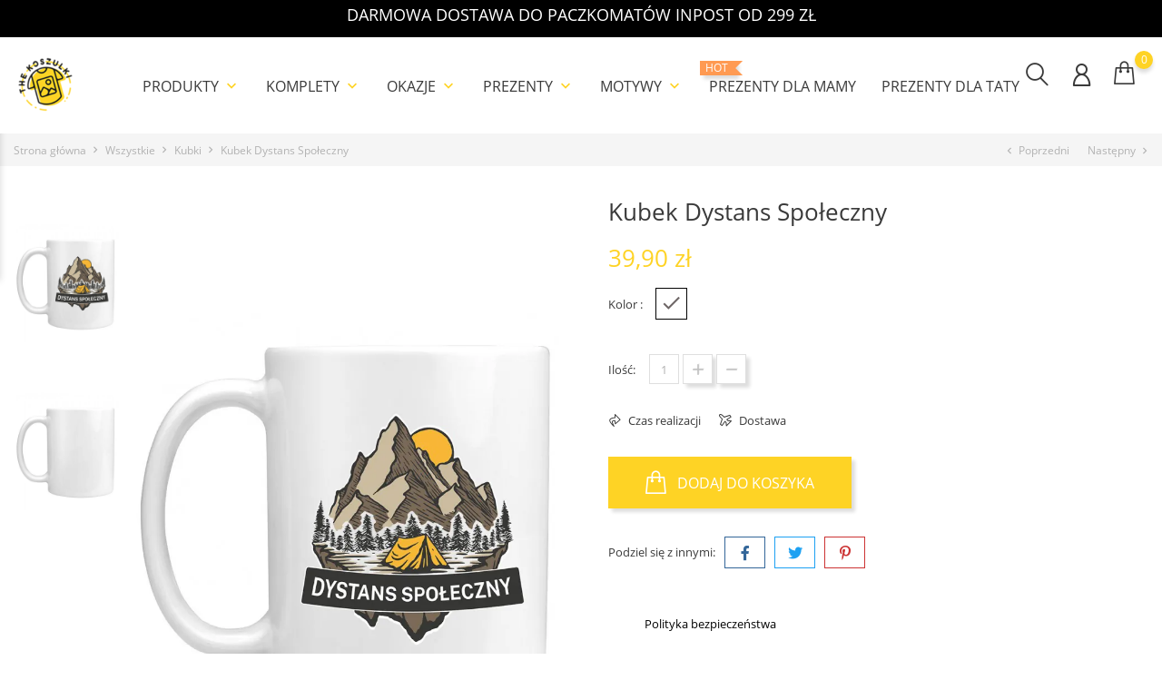

--- FILE ---
content_type: text/html; charset=utf-8
request_url: https://thekoszulki.pl/kubek-dystans-spoleczny
body_size: 25964
content:
<!doctype html>
    <html lang="pl">

    <head>
        
            
        <meta charset="utf-8">
    
    
        <meta http-equiv="x-ua-compatible" content="ie=edge">
    

    
    <link rel="canonical" href="https://thekoszulki.pl/kubek-dystans-spoleczny">
    
    <title>Kubek Dystans Społeczny</title>
    <meta name="description" content="Kubek Dystans Społeczny">
    <meta name="keywords" content="">
        
    
        
    

    
    <meta name="viewport" content="width=device-width, initial-scale=1">
    

    
    <link rel="icon" type="image/vnd.microsoft.icon" href="https://thekoszulki.pl/img/favicon.ico?1631001884">
    <link rel="shortcut icon" type="image/x-icon" href="https://thekoszulki.pl/img/favicon.ico?1631001884">
    

    
                <link rel="stylesheet" href="https://thekoszulki.pl/themes/themeclothes/assets/cache/theme-322896125.css" type="text/css" media="all">
        
        
      <link rel="stylesheet" href="/flickity/flickity.css">
    

    
        
    
        <script type="text/javascript">
                      var CONFIGS = {"PET_VERSION":"4.0.0","PET_HOOK":"hook_display_reassurance","PET_STYLE_TABS":"tab_horizontal","PET_OVERRIDE_CSS":"","PET_OVERRIDE_JS":"","PET_ENABLE_DEBUG":"0","PET_IP_DEBUG":"","PET_SHOW_EMPTY_TABS":"0","PET_ORDER_TABS":"native_first","PET_IGNORE_SELECTORS":".pts_content_ifeedback_products","PET_BG_COLOR_TABS":"","PET_FONT_COLOR_TABS":"","PET_BG_COLOR_SLTED_TABS":"","PET_FONT_COLOR_SLTED_TABS":"","PET_RM":false};
                      var PresTeamShop = {"success_code":0,"error_code":-1};
                      var ProductExtraTabs = {"actions_productextratabs":"https:\/\/thekoszulki.pl\/module\/productextratabs\/actions","module_dir":"\/modules\/productextratabs\/","pts_static_token":"08ef000944ac55e4cdfd0491334df655","id_product":7354,"tabs":[{"type":"content","internal_name":"specyfikacja1","id_tab_content":"13","id_tab":"1","id_shop":"1","id_product":"-1","id_combination":"-1","id_table":"14","name_table":"category","customer_group_show":"-1","excluded_products":"","massive":"1","content":"<h2 style=\"text-align: center;\"><span style=\"color: #000000;\"><b>Kubek<\/b><em><\/em><\/span><\/h2><p style=\"text-align: justify;\">Elegancki i doskona\u0142y w swej prostocie bia\u0142y kubek, kt\u00f3ry spe\u0142ni najwy\u017csze wymagania ka\u017cdego klienta. Porcelanowa powierzchnia sprawia, \u017ce kubek jest bardzo przyjemny w codziennym u\u017cytkowaniu.<\/p><p style=\"text-align: justify;\"><span style=\"color: #000000;\"><strong><b>WA\u017bNE:<\/b><\/strong>\u00a0Kubek przeznaczony do mycia r\u0119cznego.<br \/><\/span><\/p>","name_tab":"Specyfikacja","name_product":null,"reference":null,"display_group":null},{"type":"content","internal_name":"zobacz-tabele-rozmiarow_1","id_tab_content":"6","id_tab":"2","id_shop":"1","id_product":"-1","id_combination":"-1","id_table":"5,7,9,10,14,15,197,199,200","name_table":"category","customer_group_show":"-1","excluded_products":"","massive":"1","content":"<h2 style=\"text-align: center;\"><b>Poni\u017csza tabela pozwoli Ci na dobranie odpowiedniego rozmiaru.<\/b><\/h2><p style=\"text-align: justify;\"><span style=\"color: #000000;\">W celu unikni\u0119cia ryzyka pomy\u0142ki, przed dokonaniem zakupu powinno si\u0119 dokona\u0107 dw\u00f3ch szczeg\u00f3\u0142owych pomiar\u00f3w tj.: sylwetki cia\u0142a oraz ubrania, kt\u00f3ry nosimy na co dzie\u0144. W ten spos\u00f3b por\u00f3wnamy, jak szeroko\u015b\u0107 klatki piersiowej czy d\u0142ugo\u015b\u0107 r\u0119ki odnosi si\u0119 do wielko\u015bci podawanych przez poszczeg\u00f3lnych producent\u00f3w odzie\u017cy.<\/span><\/p><p><span style=\"color: #000000;\"><img src=\"https:\/\/thekoszulki.pl\/img\/cms\/wymiary bluza klasyczna unisex.jpg\" alt=\"\" width=\"251\" height=\"274\" style=\"display: block; margin-left: auto; margin-right: auto;\" \/><\/span><\/p><address><div class=\"table-responsive\"><table class=\"table\"><tbody><tr><td style=\"text-align: justify;\"><p><span style=\"color: #000000;\"><em>cm<\/em><\/span><\/p><\/td><td style=\"text-align: justify;\"><p><span style=\"color: #000000;\"><strong>S<\/strong><\/span><\/p><\/td><td style=\"text-align: justify;\"><p><span style=\"color: #000000;\"><strong>M<\/strong><\/span><\/p><\/td><td style=\"text-align: justify;\"><p><span style=\"color: #000000;\"><strong>L<\/strong><\/span><\/p><\/td><td style=\"text-align: justify;\"><p><span style=\"color: #000000;\"><strong>XL<\/strong><\/span><\/p><\/td><td style=\"text-align: justify;\"><p><span style=\"color: #000000;\"><strong>XXL<\/strong><\/span><\/p><\/td><\/tr><tr><td><p><span style=\"color: #000000;\"><strong>A<\/strong><\/span><\/p><\/td><td><p><span style=\"color: #000000;\">69<\/span><\/p><\/td><td><p><span style=\"color: #000000;\">72<\/span><\/p><\/td><td><p><span style=\"color: #000000;\">75<\/span><\/p><\/td><td><p><span style=\"color: #000000;\">78<\/span><\/p><\/td><td><p><span style=\"color: #000000;\">81<\/span><\/p><\/td><\/tr><tr><td><p><span style=\"color: #000000;\"><strong>B<\/strong><\/span><\/p><\/td><td><p><span style=\"color: #000000;\">52<\/span><\/p><\/td><td><p><span style=\"color: #000000;\">56<\/span><\/p><\/td><td><p><span style=\"color: #000000;\">60<\/span><\/p><\/td><td><p><span style=\"color: #000000;\">64<\/span><\/p><\/td><td><p><span style=\"color: #000000;\">68<\/span><\/p><\/td><\/tr><tr><td><p><span style=\"color: #000000;\"><strong>C<\/strong><\/span><\/p><\/td><td><p><span style=\"color: #000000;\">67<\/span><\/p><\/td><td><p><span style=\"color: #000000;\">68<\/span><\/p><\/td><td><p><span style=\"color: #000000;\">70<\/span><\/p><\/td><td><p><span style=\"color: #000000;\">71<\/span><\/p><\/td><td><p><span style=\"color: #000000;\">74<\/span><\/p><\/td><\/tr><tr><td colspan=\"6\"><p><span style=\"color: #000000;\">Na wzrost:<\/span><\/p><\/td><\/tr><tr><td><\/td><td><p><span style=\"color: #000000;\">164 cm<\/span><\/p><\/td><td><p><span style=\"color: #000000;\">170 cm<\/span><\/p><\/td><td><p><span style=\"color: #000000;\">176 cm<\/span><\/p><\/td><td><p><span style=\"color: #000000;\">182 cm<\/span><\/p><\/td><td><p><span style=\"color: #000000;\">188 cm<\/span><\/p><\/td><\/tr><\/tbody><\/table><\/div><\/address><p><span style=\"color: #000000;\">Tolerancja wymiar\u00f3w odzie\u017cy w przedziale +\/- 2 cm.<\/span><\/p><h2 style=\"text-align: center;\"><img src=\"https:\/\/thekoszulki.pl\/img\/cms\/wymiary kubek.jpg\" alt=\"\" width=\"176\" height=\"186\" \/><\/h2><p><\/p><table class=\"table\"><tbody><tr><td style=\"text-align: justify;\"><\/td><td style=\"text-align: justify;\"><span style=\"color: #000000;\"><em>cm<\/em><\/span><\/td><\/tr><tr><td><span style=\"color: #000000;\"><strong>A<\/strong><\/span><\/td><td><span style=\"color: #000000;\">8,2<\/span><\/td><\/tr><tr><td><span style=\"color: #000000;\"><strong>B<\/strong><\/span><\/td><td><span style=\"color: #000000;\">9,5<\/span><\/td><\/tr><tr><td><span style=\"color: #000000;\"><strong>C<\/strong><\/span><\/td><td><span style=\"color: #000000;\">7<\/span><\/td><\/tr><\/tbody><\/table><p><span style=\"color: #000000;\">\u00a0<\/span><\/p>","name_tab":"Zobacz tabele rozmiar\u00f3w","name_product":null,"reference":null,"display_group":null}],"Msg":{"reviews_tab":"Reviews"}};
                      var ap5_cartPackProducts = [];
                      var ap5_modalErrorTitle = "Wyst\u0105pi\u0142 b\u0142\u0105d";
                      var bon_search_url = "\/modules\/bonsearch\/\/controllers\/ajax.php";
                      var notice_countdown_days = "days";
                      var notice_countdown_hr = "hr";
                      var notice_countdown_min = "min";
                      var notice_countdown_sec = "sec";
                      var prestashop = {"cart":{"products":[],"totals":{"total":{"type":"total","label":"Razem","amount":0,"value":"0,00\u00a0z\u0142"},"total_including_tax":{"type":"total","label":"Suma (brutto)","amount":0,"value":"0,00\u00a0z\u0142"},"total_excluding_tax":{"type":"total","label":"Suma (netto)","amount":0,"value":"0,00\u00a0z\u0142"}},"subtotals":{"products":{"type":"products","label":"Produkty","amount":0,"value":"0,00\u00a0z\u0142"},"discounts":null,"shipping":{"type":"shipping","label":"Wysy\u0142ka","amount":0,"value":""},"tax":null},"products_count":0,"summary_string":"0 sztuk","vouchers":{"allowed":1,"added":[]},"discounts":[],"minimalPurchase":0,"minimalPurchaseRequired":""},"currency":{"name":"Z\u0142oty polski","iso_code":"PLN","iso_code_num":"985","sign":"z\u0142"},"customer":{"lastname":null,"firstname":null,"email":null,"birthday":null,"newsletter":null,"newsletter_date_add":null,"optin":null,"website":null,"company":null,"siret":null,"ape":null,"is_logged":false,"gender":{"type":null,"name":null},"addresses":[]},"language":{"name":"Polski (Polish)","iso_code":"pl","locale":"pl-PL","language_code":"pl","is_rtl":"0","date_format_lite":"Y-m-d","date_format_full":"Y-m-d H:i:s","id":1},"page":{"title":"","canonical":null,"meta":{"title":"Kubek Dystans Spo\u0142eczny","description":"Kubek Dystans Spo\u0142eczny","keywords":"","robots":"index"},"page_name":"product","body_classes":{"lang-pl":true,"lang-rtl":false,"country-PL":true,"currency-PLN":true,"layout-full-width":true,"page-product":true,"tax-display-enabled":true,"product-id-7354":true,"product-Kubek Dystans Spo\u0142eczny":true,"product-id-category-14":true,"product-id-manufacturer-0":true,"product-id-supplier-0":true,"product-available-for-order":true},"admin_notifications":[]},"shop":{"name":"TheKoszulki.pl","logo":"https:\/\/thekoszulki.pl\/img\/thekoszulki-logo-1631001859.jpg","stores_icon":"https:\/\/thekoszulki.pl\/img\/logo_stores.png","favicon":"https:\/\/thekoszulki.pl\/img\/favicon.ico"},"urls":{"base_url":"https:\/\/thekoszulki.pl\/","current_url":"https:\/\/thekoszulki.pl\/kubek-dystans-spoleczny","shop_domain_url":"https:\/\/thekoszulki.pl","img_ps_url":"https:\/\/thekoszulki.pl\/img\/","img_cat_url":"https:\/\/thekoszulki.pl\/img\/c\/","img_lang_url":"https:\/\/thekoszulki.pl\/img\/l\/","img_prod_url":"https:\/\/thekoszulki.pl\/img\/p\/","img_manu_url":"https:\/\/thekoszulki.pl\/img\/m\/","img_sup_url":"https:\/\/thekoszulki.pl\/img\/su\/","img_ship_url":"https:\/\/thekoszulki.pl\/img\/s\/","img_store_url":"https:\/\/thekoszulki.pl\/img\/st\/","img_col_url":"https:\/\/thekoszulki.pl\/img\/co\/","img_url":"https:\/\/thekoszulki.pl\/themes\/themeclothes\/assets\/img\/","css_url":"https:\/\/thekoszulki.pl\/themes\/themeclothes\/assets\/css\/","js_url":"https:\/\/thekoszulki.pl\/themes\/themeclothes\/assets\/js\/","pic_url":"https:\/\/thekoszulki.pl\/upload\/","pages":{"address":"https:\/\/thekoszulki.pl\/adres","addresses":"https:\/\/thekoszulki.pl\/adresy","authentication":"https:\/\/thekoszulki.pl\/logowanie","cart":"https:\/\/thekoszulki.pl\/koszyk","category":"https:\/\/thekoszulki.pl\/index.php?controller=category","cms":"https:\/\/thekoszulki.pl\/index.php?controller=cms","contact":"https:\/\/thekoszulki.pl\/kontakt","discount":"https:\/\/thekoszulki.pl\/rabaty","guest_tracking":"https:\/\/thekoszulki.pl\/sledzenie-zamowien-gosci","history":"https:\/\/thekoszulki.pl\/historia-zamowien","identity":"https:\/\/thekoszulki.pl\/dane-osobiste","index":"https:\/\/thekoszulki.pl\/","my_account":"https:\/\/thekoszulki.pl\/moje-konto","order_confirmation":"https:\/\/thekoszulki.pl\/potwierdzenie-zamowienia","order_detail":"https:\/\/thekoszulki.pl\/index.php?controller=order-detail","order_follow":"https:\/\/thekoszulki.pl\/sledzenie-zamowienia","order":"https:\/\/thekoszulki.pl\/zam\u00f3wienie","order_return":"https:\/\/thekoszulki.pl\/index.php?controller=order-return","order_slip":"https:\/\/thekoszulki.pl\/potwierdzenie-zwrotu","pagenotfound":"https:\/\/thekoszulki.pl\/nie-znaleziono-strony","password":"https:\/\/thekoszulki.pl\/odzyskiwanie-hasla","pdf_invoice":"https:\/\/thekoszulki.pl\/index.php?controller=pdf-invoice","pdf_order_return":"https:\/\/thekoszulki.pl\/index.php?controller=pdf-order-return","pdf_order_slip":"https:\/\/thekoszulki.pl\/index.php?controller=pdf-order-slip","prices_drop":"https:\/\/thekoszulki.pl\/promocje","product":"https:\/\/thekoszulki.pl\/index.php?controller=product","search":"https:\/\/thekoszulki.pl\/szukaj","sitemap":"https:\/\/thekoszulki.pl\/Mapa strony","stores":"https:\/\/thekoszulki.pl\/nasze-sklepy","supplier":"https:\/\/thekoszulki.pl\/dostawcy","register":"https:\/\/thekoszulki.pl\/logowanie?create_account=1","order_login":"https:\/\/thekoszulki.pl\/zam\u00f3wienie?login=1"},"alternative_langs":[],"theme_assets":"\/themes\/themeclothes\/assets\/","actions":{"logout":"https:\/\/thekoszulki.pl\/?mylogout="},"no_picture_image":{"bySize":{"small_default":{"url":"https:\/\/thekoszulki.pl\/img\/p\/pl-default-small_default.jpg","width":98,"height":147},"cart_default":{"url":"https:\/\/thekoszulki.pl\/img\/p\/pl-default-cart_default.jpg","width":125,"height":188},"medium_default":{"url":"https:\/\/thekoszulki.pl\/img\/p\/pl-default-medium_default.jpg","width":452,"height":678},"home_default":{"url":"https:\/\/thekoszulki.pl\/img\/p\/pl-default-home_default.jpg","width":560,"height":840},"large_default":{"url":"https:\/\/thekoszulki.pl\/img\/p\/pl-default-large_default.jpg","width":800,"height":1200}},"small":{"url":"https:\/\/thekoszulki.pl\/img\/p\/pl-default-small_default.jpg","width":98,"height":147},"medium":{"url":"https:\/\/thekoszulki.pl\/img\/p\/pl-default-medium_default.jpg","width":452,"height":678},"large":{"url":"https:\/\/thekoszulki.pl\/img\/p\/pl-default-large_default.jpg","width":800,"height":1200},"legend":""}},"configuration":{"display_taxes_label":true,"display_prices_tax_incl":true,"is_catalog":false,"show_prices":true,"opt_in":{"partner":false},"quantity_discount":{"type":"discount","label":"Rabat Jednostkowy"},"voucher_enabled":1,"return_enabled":0},"field_required":[],"breadcrumb":{"links":[{"title":"Strona g\u0142\u00f3wna","url":"https:\/\/thekoszulki.pl\/"},{"title":"Wszystkie","url":"https:\/\/thekoszulki.pl\/wszystkie"},{"title":"Kubki","url":"https:\/\/thekoszulki.pl\/kubki"},{"title":"Kubek Dystans Spo\u0142eczny","url":"https:\/\/thekoszulki.pl\/kubek-dystans-spoleczny"}],"count":4},"link":{"protocol_link":"https:\/\/","protocol_content":"https:\/\/"},"time":1768988614,"static_token":"92ac7302bf6cedfd5f75491312e8e893","token":"d484d3c75cfa996833be6d88b2613df5","debug":false};
                      var pshow_loaded_module_pshowconversion = "PShow Conversion";
                      var psr_icon_color = "#F19D76";
                      var static_token_bon_search = "92ac7302bf6cedfd5f75491312e8e893";
                      var theme_fonts = "OpenSans";
                      var theme_name = "themeclothes";
                      var theme_sticky_cart = "0";
                      var theme_sticky_footer = "0";
                      var theme_sticky_header = "0";
                      var x13LangId = 1;
               </script>
    			  
	<!-- Google Tag Manager -->
	<script>(function(w,d,s,l,i){w[l]=w[l]||[];w[l].push({'gtm.start':
	new Date().getTime(),event:'gtm.js'});var f=d.getElementsByTagName(s)[0],
	j=d.createElement(s),dl=l!='dataLayer'?'&l='+l:'';j.async=true;j.src=
	'https://www.googletagmanager.com/gtm.js?id='+i+dl;f.parentNode.insertBefore(j,f);
	})(window,document,'script','dataLayer','GTM-M49WMZT');</script>
	<!-- End Google Tag Manager -->
    <script src="/flickity/flickity.pkgd.js"></script>
			  
    

    
    
<script>
  !function(f,b,e,v,n,t,s)
  {if(f.fbq)return;n=f.fbq=function(){n.callMethod?
	n.callMethod.apply(n,arguments):n.queue.push(arguments)};
	if(!f._fbq)f._fbq=n;n.push=n;n.loaded=!0;n.version='2.0';
	n.queue=[];t=b.createElement(e);t.async=!0;
	t.src=v;s=b.getElementsByTagName(e)[0];
	s.parentNode.insertBefore(t,s)}(window, document,'script', 'https://connect.facebook.net/en_US/fbevents.js');
  	fbq('init', '323944288317597');
</script>
<noscript>
  <img height="1" width="1" style="display:none"
       src="https://www.facebook.com/tr?id=323944288317597&ev=PageView&noscript=1"/>
</noscript>
<!-- End Facebook Pixel Code -->

<script id="fabfacebookpixel_script" type="application/json">
	{
		"fabFacebookPixelAddToCartUrl": "https://thekoszulki.pl/module/fabfacebookpixel/addtocart?ajax=1",
		"fabFacebookPixelExecutorUrl": "https://thekoszulki.pl/module/fabfacebookpixel/executor?ajax=1",
		"facebookPixelId": "323944288317597",
		"isPixelEnabled": "1",
		"customerGroups": "Odwiedzający",
		"defaultCustomerGroup": "",
		"events": [
																				{
				"type": "ViewContent",
				"params": {
					"content_type": "product",
					"id_product": "7354",
					"content_ids": ["7354"],
					"content_name": "Kubek Dystans Społeczny",
					"content_category": "Kubki",
					"value": "39.90",
					"canonical_url": "https://thekoszulki.pl/kubek-dystans-spoleczny",
					"description": "Kubek Dystans Społeczny",
					"product_price": "39.90",
					"currency": "PLN",
					"customer_groups": "Odwiedzający",
					"default_customer_group": ""
				}
			},
																															{
				"type": "PageView",
				"params": {
					"customerGroups": "Odwiedzający",
					"defaultCustomerGroup": ""
				}
			}
			]
	}
</script>

				    <!-- PShowConversion -->
    <script>
        window.dataLayer = window.dataLayer || [];

        function gtag() {
            window.dataLayer.push(arguments);
        }

        
        window.pshow_ga4TrackingId = 'G-D5ZZC77Z23';
        window.pshow_gadsTrackingId = '';
        window.pshow_goptimizeTrackingId = '';
        window.pshow_gtmTrackingId = 'GTM-M49WMZT';
        window.pshow_dataLayerSendPurchaseToGA4 = 1;

                window.pshow_isMeasurementProtocolEnabled = true;
        
        
        const userId = '';
        const debugMode = 0;
                const emailHash = '';
    </script>
    
                <script
                src="https://www.googletagmanager.com/gtag/js?id=G-D5ZZC77Z23"
                async
        ></script>
        <script>
            

            gtag('js', new Date());

            let conf = {};
            if (typeof userId !== 'undefined' && userId) {
                conf.user_id = userId;
            }
            if (window.pshow_goptimizeTrackingId) {
                conf.optimize_id = window.pshow_goptimizeTrackingId;
            }
            if (typeof debugMode !== 'undefined' && debugMode) {
                conf.debug_mode = true;
            }

            if (emailHash) {
                gtag('set', 'user_data', {
                    "sha256_email_address": emailHash
                });
            }

            if (window.pshow_ga4TrackingId) {
                gtag('config', window.pshow_ga4TrackingId);
            }

            if (window.pshow_gadsTrackingId) {
                gtag(
                    'config',
                    window.pshow_gadsTrackingId,
                    {'allow_enhanced_conversions': true}
                );
            }

            if (window.pshow_ga4TrackingId) {
                gtag('get', window.pshow_ga4TrackingId, 'client_id', (clientId) => {
                    const expireInDays = 3;
                    let date = new Date();
                    date.setTime(date.getTime() + (expireInDays * 24 * 60 * 60 * 1000));
                    document.cookie = "pshowgacid=" + clientId + "; expires=" + date.toUTCString() + "; path=/";
                })

                gtag('get', window.pshow_ga4TrackingId, 'session_id', (sessionId) => {
                    const expireInDays = 3;
                    let date = new Date();
                    date.setTime(date.getTime() + (expireInDays * 24 * 60 * 60 * 1000));
                    document.cookie = "pshowgasid=" + sessionId + "; expires=" + date.toUTCString() + "; path=/";
                })
            }

            
        </script>
        
    
                
        <script>(function (w, d, s, l, i) {
                w[l] = w[l] || [];
                w[l].push({'gtm.start': new Date().getTime(), event: 'gtm.js'});
                var f = d.getElementsByTagName(s)[0];
                var j = d.createElement(s), dl = l != 'dataLayer' ? '&l=' + l : '';
                j.async = true;
                j.src = 'https://www.googletagmanager.com/gtm.js?id=' + i + dl;
                f.parentNode.insertBefore(j, f);
            })(window, document, 'script', 'dataLayer', 'GTM-M49WMZT');</script>
    
                <script>

        document.addEventListener('DOMContentLoaded', () => {

            let waitingForPShowConversionLib = setInterval(() => {

                if (typeof PShowConversionJS === 'undefined' ||
                    typeof PShowConversionJS.dataLayer === 'undefined' ||
                    typeof PShowConversionJS.dataLayer.initMeasuring === 'undefined') {
                    return;
                }
                clearInterval(waitingForPShowConversionLib);

                PShowConversionJS.dataLayer.active = 1;
                PShowConversionJS.dataLayer.eventNamePrefix = '';
                PShowConversionJS.dataLayer.debug = 0;
                PShowConversionJS.dataLayer.ps_products_per_page = 15;
                PShowConversionJS.dataLayer.controller = 'product';

                
                PShowConversionJS.dataLayer.initMeasuring();

            }, 100);

        });

    </script>
    <!-- End of PShowConversion -->

 
<script>
      var BON_HTML_LIMIT = 4;
      var BON_HTML_DISPLAY_CAROUSEL = false;
      var BON_HTML_CAROUSEL_NB = 4;
      var BON_HTML_CAROUSEL_LOOP = false;
      var BON_HTML_CAROUSEL_NAV = 1;
      var BON_HTML_CAROUSEL_DOTS = 1;
  </script>

<script type="text/javascript">
      var BON_SLICK_CAROUSEL_LOOP = false;
      var BON_SLICK_CAROUSEL_NAV = false;
      var BON_SLICK_CAROUSEL_DOTS = 1;
      var BON_SLICK_CAROUSEL_DRAG = false;
      var BON_SLICK_CAROUSEL_AUTOPLAY = false;
      var BON_SLICK_CAROUSEL_TIME = 5000;
  </script>

<style>
    
    
    
    </style>
    

            
    <meta property="og:type" content="product">
    <meta property="og:url" content="https://thekoszulki.pl/kubek-dystans-spoleczny">
    <meta property="og:title" content="Kubek Dystans Społeczny">
    <meta property="og:site_name" content="TheKoszulki.pl">
    <meta property="og:description" content="Kubek Dystans Społeczny">
    <meta property="og:image" content="https://thekoszulki.pl/57742-large_default/kubek-dystans-spoleczny.jpg">
    <meta property="product:pretax_price:amount" content="32.439024">
    <meta property="product:pretax_price:currency" content="PLN">
    <meta property="product:price:amount" content="39.9">
    <meta property="product:price:currency" content="PLN">
        
    </head>

    <body id="product" class="lang-pl country-pl currency-pln layout-full-width page-product tax-display-enabled product-id-7354 product-kubek-dystans-spoleczny product-id-category-14 product-id-manufacturer-0 product-id-supplier-0 product-available-for-order"><noscript><iframe src="https://www.googletagmanager.com/ns.html?id=GTM-M49WMZT" height="0" width="0" style="display:none;visibility:hidden"></iframe></noscript>

        
            <div id="bon_ship" class="bon_ship_version_1_7 bon-shipping active" style="background: #000000; opacity: 4">

                    <div class="bon_free_ship">
                <h3 class="MsoNormal"><span style="color:#ffffff;"><strong>DARMOWA DOSTAWA DO PACZKOMATÓW INPOST OD 299 ZŁ</strong></span></h3><span id="close_bon_ship" class="bon-shipping-close"></span>
            </div>
        
    </div>

        

        <main>
            
                            

            <header id="header">
                
                    
		  
<!-- Google Tag Manager (noscript) -->
<noscript><iframe src="https://www.googletagmanager.com/ns.html?id=GTM-M49WMZT"
height="0" width="0" style="display:none;visibility:hidden"></iframe></noscript>
<!-- End Google Tag Manager (noscript) -->
		  
        <div class="header-banner">
            
        </div>
    

    
    <nav class="header-nav">
        <div class="container">
            <div class="row">
                <div class="" id="_mobile_logo">
                                        <a href="https://thekoszulki.pl/">
                        <img class="logo" src="https://thekoszulki.pl/img/thekoszulki-logo-1631001859.jpg" alt="TheKoszulki.pl">
                    </a>
                                    </div>
                <div class="hidden-sm-down">
                    <div class="col-md-5 col-xs-12">
                        
                    </div>
                    <div class="col-md-7 right-nav">
                        
                    </div>
                </div>
                <div class="hidden-md-up text-sm-center mobile">
                    <div class="float-xs-left" id="menu-icon">
                        <i class="fl-outicons-lines7"></i>
                    </div>
                                        <div class="float-xs-right" id="_mobile_setting-header"></div>
                                    </div>
            </div>
        </div>
    </nav>
    

    
    <div class="header-top revealOnScroll animated fadeInUp" data-animation="fadeInUp">
        <div class="container">
            <div class="row">
                <div class="col-md-12 position-static">
                    <div class="hidden-sm-down" id="_desktop_logo">
                                                                            <a href="https://thekoszulki.pl/">
                                <img class="logo" src="https://thekoszulki.pl/img/thekoszulki-logo-1631001859.jpg" alt="TheKoszulki.pl">
                            </a>
                                                                    </div>
                            

    <div class="menu js-top-menu position-static hidden-sm-down" id="_desktop_top_menu">
        
        <ul class="top-menu" id="top-menu"  data-depth="0">
                <li class="category" id="category-20">
                        <a class="dropdown-item" href="https://thekoszulki.pl/produkty" data-depth="0" >
                                                                                                                                        <span class="float-xs-right hidden-md-up">
                        <span data-target="#top_sub_menu_74659" data-toggle="collapse" class="navbar-toggler collapse-icons">
                            <i class="material-icons add">&#xE313;</i>
                            <i class="material-icons remove">&#xE316;</i>
                        </span>
                    </span>
                                        Produkty
            </a>
                        <div  class="popover sub-menu js-sub-menu collapse"  id="top_sub_menu_74659">
                
        <ul class="top-menu"  data-depth="1">
                <li class="category" id="category-21">
                        <a class="dropdown-item dropdown-submenu" href="https://thekoszulki.pl/koszulki-z-nadrukiem" data-depth="1" >
                                                                                                <span class="float-xs-right hidden-md-up">
                        <span data-target="#top_sub_menu_93023" data-toggle="collapse" class="navbar-toggler collapse-icons">
                            <i class="material-icons add">&#xE313;</i>
                            <i class="material-icons remove">&#xE316;</i>
                        </span>
                    </span>
                                        Koszulki z nadrukiem
            </a>
                        <div  class="collapse"  id="top_sub_menu_93023">
                
        <ul class="top-menu"  data-depth="2">
                <li class="category" id="category-22">
                        <a class="dropdown-item" href="https://thekoszulki.pl/koszulki-dla-taty" data-depth="2" >
                                                        Koszulki dla taty
            </a>
                    </li>
                <li class="category" id="category-23">
                        <a class="dropdown-item" href="https://thekoszulki.pl/koszulki-dla-mamy" data-depth="2" >
                                                        Koszulki dla mamy
            </a>
                    </li>
                <li class="category" id="category-24">
                        <a class="dropdown-item" href="https://thekoszulki.pl/koszulki-dla-babci" data-depth="2" >
                                                        Koszulki dla babci
            </a>
                    </li>
                <li class="category" id="category-25">
                        <a class="dropdown-item" href="https://thekoszulki.pl/koszulki-dla-dziadka" data-depth="2" >
                                                        Koszulki dla dziadka
            </a>
                    </li>
                <li class="category" id="category-26">
                        <a class="dropdown-item" href="https://thekoszulki.pl/koszulki-dla-chlopaka" data-depth="2" >
                                                        Koszulki dla chłopaka
            </a>
                    </li>
                <li class="category" id="category-27">
                        <a class="dropdown-item" href="https://thekoszulki.pl/koszulki-dla-dziewczyny" data-depth="2" >
                                                        Koszulki dla dziewczyny
            </a>
                    </li>
                <li class="category" id="category-28">
                        <a class="dropdown-item" href="https://thekoszulki.pl/koszulki-dla-meza" data-depth="2" >
                                                        Koszulki dla męża
            </a>
                    </li>
                <li class="category" id="category-29">
                        <a class="dropdown-item" href="https://thekoszulki.pl/koszulki-dla-zony" data-depth="2" >
                                                        Koszulki dla żony
            </a>
                    </li>
                <li class="category" id="category-30">
                        <a class="dropdown-item" href="https://thekoszulki.pl/koszulki-dla-narzeczonego" data-depth="2" >
                                                        Koszulki dla narzeczonego
            </a>
                    </li>
                <li class="category" id="category-31">
                        <a class="dropdown-item" href="https://thekoszulki.pl/koszulki-dla-narzeczonej" data-depth="2" >
                                                        Koszulki dla narzeczonej
            </a>
                    </li>
                <li class="category" id="category-32">
                        <a class="dropdown-item" href="https://thekoszulki.pl/koszulki-dla-przyjaciolek" data-depth="2" >
                                                        Koszulki dla przyjaciółek
            </a>
                    </li>
                <li class="category" id="category-33">
                        <a class="dropdown-item" href="https://thekoszulki.pl/koszulki-wedkarskie" data-depth="2" >
                                                        Koszulki wędkarskie
            </a>
                    </li>
                <li class="category" id="category-35">
                        <a class="dropdown-item" href="https://thekoszulki.pl/koszulki-motocyklowe" data-depth="2" >
                                                        Koszulki motocyklowe
            </a>
                    </li>
                <li class="category" id="category-36">
                        <a class="dropdown-item" href="https://thekoszulki.pl/koszulki-dla-nauczyciela" data-depth="2" >
                                                        Koszulki dla nauczyciela
            </a>
                    </li>
                <li class="category" id="category-37">
                        <a class="dropdown-item" href="https://thekoszulki.pl/koszulki-dla-szefa" data-depth="2" >
                                                        Koszulki dla szefa
            </a>
                    </li>
                <li class="category" id="category-38">
                        <a class="dropdown-item" href="https://thekoszulki.pl/koszulki-dla-brata" data-depth="2" >
                                                        Koszulki dla brata
            </a>
                    </li>
                <li class="category" id="category-39">
                        <a class="dropdown-item" href="https://thekoszulki.pl/koszulki-dla-siostry" data-depth="2" >
                                                        Koszulki dla siostry
            </a>
                    </li>
                <li class="category" id="category-40">
                        <a class="dropdown-item" href="https://thekoszulki.pl/koszulki-dla-dzieci" data-depth="2" >
                                                        Koszulki dla dzieci
            </a>
                    </li>
                <li class="category" id="category-41">
                        <a class="dropdown-item" href="https://thekoszulki.pl/koszulki-z-napisami" data-depth="2" >
                                                        Koszulki z napisami
            </a>
                    </li>
                <li class="category" id="category-43">
                        <a class="dropdown-item" href="https://thekoszulki.pl/smieszne-koszulki" data-depth="2" >
                                                        Śmieszne koszulki
            </a>
                    </li>
                <li class="category" id="category-44">
                        <a class="dropdown-item" href="https://thekoszulki.pl/nosacze-polskosci" data-depth="2" >
                                                        Nosacze Polskości
            </a>
                    </li>
                <li class="category" id="category-110">
                        <a class="dropdown-item" href="https://thekoszulki.pl/koszulki-swiateczne" data-depth="2" >
                                                        Koszulki świąteczne
            </a>
                    </li>
                <li class="category" id="category-311">
                        <a class="dropdown-item" href="https://thekoszulki.pl/koszulki-dla-cioci" data-depth="2" >
                                                        Koszulki dla cioci
            </a>
                    </li>
                <li class="category" id="category-312">
                        <a class="dropdown-item" href="https://thekoszulki.pl/koszulki-dla-wujka" data-depth="2" >
                                                        Koszulki dla wujka
            </a>
                    </li>
                <li class="category" id="category-356">
                        <a class="dropdown-item" href="https://thekoszulki.pl/koszulki-dla-corki" data-depth="2" >
                                                        Koszulki dla córki
            </a>
                    </li>
                <li class="category" id="category-313">
                        <a class="dropdown-item" href="https://thekoszulki.pl/koszulki-dla-szwagra" data-depth="2" >
                                                        Koszulki dla szwagra
            </a>
                    </li>
                <li class="category" id="category-314">
                        <a class="dropdown-item" href="https://thekoszulki.pl/koszulki-dla-bratowej" data-depth="2" >
                                                        Koszulki dla bratowej
            </a>
                    </li>
                <li class="category" id="category-348">
                        <a class="dropdown-item" href="https://thekoszulki.pl/koszulki-patriotyczne" data-depth="2" >
                                                        Koszulki patriotyczne
            </a>
                    </li>
                <li class="category" id="category-370">
                        <a class="dropdown-item" href="https://thekoszulki.pl/koszulki-dla-mechanika" data-depth="2" >
                                                        Koszulki dla mechanika
            </a>
                    </li>
            </ul>
            

            </div>

                    </li>
                <li class="category" id="category-46">
                        <a class="dropdown-item dropdown-submenu" href="https://thekoszulki.pl/bluzy-z-nadrukiem" data-depth="1" >
                                                                                                <span class="float-xs-right hidden-md-up">
                        <span data-target="#top_sub_menu_33317" data-toggle="collapse" class="navbar-toggler collapse-icons">
                            <i class="material-icons add">&#xE313;</i>
                            <i class="material-icons remove">&#xE316;</i>
                        </span>
                    </span>
                                        Bluzy z nadrukiem
            </a>
                        <div  class="collapse"  id="top_sub_menu_33317">
                
        <ul class="top-menu"  data-depth="2">
                <li class="category" id="category-48">
                        <a class="dropdown-item" href="https://thekoszulki.pl/bluzy-dla-taty" data-depth="2" >
                                                        Bluzy dla taty
            </a>
                    </li>
                <li class="category" id="category-49">
                        <a class="dropdown-item" href="https://thekoszulki.pl/bluzy-dla-mamy" data-depth="2" >
                                                        Bluzy dla mamy
            </a>
                    </li>
                <li class="category" id="category-298">
                        <a class="dropdown-item" href="https://thekoszulki.pl/bluzy-dla-dziewczyny" data-depth="2" >
                                                        Bluzy dla dziewczyny
            </a>
                    </li>
                <li class="category" id="category-299">
                        <a class="dropdown-item" href="https://thekoszulki.pl/bluzy-dla-chlopaka" data-depth="2" >
                                                        Bluzy dla chłopaka
            </a>
                    </li>
                <li class="category" id="category-50">
                        <a class="dropdown-item" href="https://thekoszulki.pl/bluzy-dla-przyjaciolek" data-depth="2" >
                                                        Bluzy dla przyjaciółek
            </a>
                    </li>
                <li class="category" id="category-51">
                        <a class="dropdown-item" href="https://thekoszulki.pl/bluzy-dla-wedkarzy" data-depth="2" >
                                                        Bluzy dla wędkarzy
            </a>
                    </li>
                <li class="category" id="category-52">
                        <a class="dropdown-item" href="https://thekoszulki.pl/bluzy-dla-par" data-depth="2" >
                                                        Bluzy dla par
            </a>
                    </li>
                <li class="category" id="category-53">
                        <a class="dropdown-item" href="https://thekoszulki.pl/bluzy-dla-malzenstw" data-depth="2" >
                                                        Bluzy dla małżeństw
            </a>
                    </li>
                <li class="category" id="category-54">
                        <a class="dropdown-item" href="https://thekoszulki.pl/bluzy-dla-narzeczonych" data-depth="2" >
                                                        Bluzy dla narzeczonych
            </a>
                    </li>
                <li class="category" id="category-55">
                        <a class="dropdown-item" href="https://thekoszulki.pl/bluzy-motocyklowe" data-depth="2" >
                                                        Bluzy motocyklowe
            </a>
                    </li>
                <li class="category" id="category-56">
                        <a class="dropdown-item" href="https://thekoszulki.pl/bluzy-z-napisami" data-depth="2" >
                                                        Bluzy z napisami
            </a>
                    </li>
                <li class="category" id="category-57">
                        <a class="dropdown-item" href="https://thekoszulki.pl/bluzy-bawelniane" data-depth="2" >
                                                        Bluzy bawełniane
            </a>
                    </li>
                <li class="category" id="category-111">
                        <a class="dropdown-item" href="https://thekoszulki.pl/bluzy-swiateczne" data-depth="2" >
                                                        Bluzy świąteczne
            </a>
                    </li>
                <li class="category" id="category-349">
                        <a class="dropdown-item" href="https://thekoszulki.pl/bluzy-patriotyczne" data-depth="2" >
                                                        Bluzy patriotyczne
            </a>
                    </li>
            </ul>
            

            </div>

                    </li>
                <li class="category" id="category-58">
                        <a class="dropdown-item dropdown-submenu" href="https://thekoszulki.pl/kubki-z-nadrukiem" data-depth="1" >
                                                                                                <span class="float-xs-right hidden-md-up">
                        <span data-target="#top_sub_menu_12019" data-toggle="collapse" class="navbar-toggler collapse-icons">
                            <i class="material-icons add">&#xE313;</i>
                            <i class="material-icons remove">&#xE316;</i>
                        </span>
                    </span>
                                        Kubki z nadrukiem
            </a>
                        <div  class="collapse"  id="top_sub_menu_12019">
                
        <ul class="top-menu"  data-depth="2">
                <li class="category" id="category-59">
                        <a class="dropdown-item" href="https://thekoszulki.pl/kubki-dla-taty" data-depth="2" >
                                                        Kubki dla taty
            </a>
                    </li>
                <li class="category" id="category-60">
                        <a class="dropdown-item" href="https://thekoszulki.pl/kubki-dla-mamy" data-depth="2" >
                                                        Kubki dla mamy
            </a>
                    </li>
                <li class="category" id="category-61">
                        <a class="dropdown-item" href="https://thekoszulki.pl/kubki-dla-babci" data-depth="2" >
                                                        Kubki dla babci
            </a>
                    </li>
                <li class="category" id="category-62">
                        <a class="dropdown-item" href="https://thekoszulki.pl/kubki-dla-dziadka" data-depth="2" >
                                                        Kubki dla dziadka
            </a>
                    </li>
                <li class="category" id="category-63">
                        <a class="dropdown-item" href="https://thekoszulki.pl/kubki-dla-chlopaka" data-depth="2" >
                                                        Kubki dla chłopaka
            </a>
                    </li>
                <li class="category" id="category-64">
                        <a class="dropdown-item" href="https://thekoszulki.pl/kubki-dla-dziewczyny" data-depth="2" >
                                                        Kubki dla dziewczyny
            </a>
                    </li>
                <li class="category" id="category-65">
                        <a class="dropdown-item" href="https://thekoszulki.pl/kubki-dla-meza" data-depth="2" >
                                                        Kubki dla męża
            </a>
                    </li>
                <li class="category" id="category-66">
                        <a class="dropdown-item" href="https://thekoszulki.pl/kubki-dla-zony" data-depth="2" >
                                                        Kubki dla żony
            </a>
                    </li>
                <li class="category" id="category-67">
                        <a class="dropdown-item" href="https://thekoszulki.pl/kubki-dla-narzeczonych" data-depth="2" >
                                                        Kubki dla narzeczonych
            </a>
                    </li>
                <li class="category" id="category-68">
                        <a class="dropdown-item" href="https://thekoszulki.pl/kubki-dla-przyjaciolek" data-depth="2" >
                                                        Kubki dla przyjaciółek
            </a>
                    </li>
                <li class="category" id="category-69">
                        <a class="dropdown-item" href="https://thekoszulki.pl/kubki-dla-wedkarza" data-depth="2" >
                                                        Kubki dla wędkarza
            </a>
                    </li>
                <li class="category" id="category-70">
                        <a class="dropdown-item" href="https://thekoszulki.pl/kubki-dla-par" data-depth="2" >
                                                        Kubki dla par
            </a>
                    </li>
                <li class="category" id="category-71">
                        <a class="dropdown-item" href="https://thekoszulki.pl/kubki-dla-mamy-i-taty" data-depth="2" >
                                                        Kubki dla mamy i taty
            </a>
                    </li>
                <li class="category" id="category-72">
                        <a class="dropdown-item" href="https://thekoszulki.pl/kubki-dla-szefa" data-depth="2" >
                                                        Kubki dla szefa
            </a>
                    </li>
                <li class="category" id="category-73">
                        <a class="dropdown-item" href="https://thekoszulki.pl/kubki-dla-nauczyciela" data-depth="2" >
                                                        Kubki dla nauczyciela
            </a>
                    </li>
                <li class="category" id="category-74">
                        <a class="dropdown-item" href="https://thekoszulki.pl/kubki-dla-motocyklisty" data-depth="2" >
                                                        Kubki dla motocyklisty
            </a>
                    </li>
                <li class="category" id="category-113">
                        <a class="dropdown-item" href="https://thekoszulki.pl/kubki-swiateczne" data-depth="2" >
                                                        Kubki świąteczne
            </a>
                    </li>
                <li class="category" id="category-206">
                        <a class="dropdown-item" href="https://thekoszulki.pl/kubki-termiczne" data-depth="2" >
                                                        Kubki termiczne
            </a>
                    </li>
                <li class="category" id="category-315">
                        <a class="dropdown-item" href="https://thekoszulki.pl/kubki-dla-cioci" data-depth="2" >
                                                        Kubki dla cioci
            </a>
                    </li>
                <li class="category" id="category-316">
                        <a class="dropdown-item" href="https://thekoszulki.pl/kubki-dla-wujka" data-depth="2" >
                                                        Kubki dla wujka
            </a>
                    </li>
                <li class="category" id="category-317">
                        <a class="dropdown-item" href="https://thekoszulki.pl/kubki-dla-szwagra" data-depth="2" >
                                                        Kubki dla szwagra
            </a>
                    </li>
                <li class="category" id="category-318">
                        <a class="dropdown-item" href="https://thekoszulki.pl/kubki-dla-bratowej" data-depth="2" >
                                                        Kubki dla bratowej
            </a>
                    </li>
                <li class="category" id="category-321">
                        <a class="dropdown-item" href="https://thekoszulki.pl/kubki-z-napisami" data-depth="2" >
                                                        Kubki z napisami
            </a>
                    </li>
                <li class="category" id="category-350">
                        <a class="dropdown-item" href="https://thekoszulki.pl/kubki-patriotyczne" data-depth="2" >
                                                        Kubki patriotyczne
            </a>
                    </li>
                <li class="category" id="category-371">
                        <a class="dropdown-item" href="https://thekoszulki.pl/smieszne-kubki" data-depth="2" >
                                                        Śmieszne kubki
            </a>
                    </li>
            </ul>
            

            </div>

                    </li>
                <li class="category" id="category-75">
                        <a class="dropdown-item dropdown-submenu" href="https://thekoszulki.pl/magiczny-kubek" data-depth="1" >
                                                                                                <span class="float-xs-right hidden-md-up">
                        <span data-target="#top_sub_menu_92221" data-toggle="collapse" class="navbar-toggler collapse-icons">
                            <i class="material-icons add">&#xE313;</i>
                            <i class="material-icons remove">&#xE316;</i>
                        </span>
                    </span>
                                        Magiczne kubki
            </a>
                        <div  class="collapse"  id="top_sub_menu_92221">
                
        <ul class="top-menu"  data-depth="2">
                <li class="category" id="category-300">
                        <a class="dropdown-item" href="https://thekoszulki.pl/magiczne-kubki-dla-chlopaka" data-depth="2" >
                                                        Magiczne kubki dla chłopaka
            </a>
                    </li>
                <li class="category" id="category-301">
                        <a class="dropdown-item" href="https://thekoszulki.pl/magiczne-kubki-dla-dziewczyny" data-depth="2" >
                                                        Magiczne kubki dla dziewczyny
            </a>
                    </li>
                <li class="category" id="category-305">
                        <a class="dropdown-item" href="https://thekoszulki.pl/magiczny-kubek-dla-meza" data-depth="2" >
                                                        Magiczny kubek dla męża
            </a>
                    </li>
                <li class="category" id="category-306">
                        <a class="dropdown-item" href="https://thekoszulki.pl/magiczny-kubek-dla-zony" data-depth="2" >
                                                        Magiczny kubek dla żony
            </a>
                    </li>
                <li class="category" id="category-307">
                        <a class="dropdown-item" href="https://thekoszulki.pl/magiczny-kubek-dla-mamy" data-depth="2" >
                                                        Magiczny kubek dla mamy
            </a>
                    </li>
                <li class="category" id="category-308">
                        <a class="dropdown-item" href="https://thekoszulki.pl/magiczny-kubek-dla-taty" data-depth="2" >
                                                        Magiczny kubek dla taty
            </a>
                    </li>
            </ul>
            

            </div>

                    </li>
                <li class="category" id="category-76">
                        <a class="dropdown-item dropdown-submenu" href="https://thekoszulki.pl/poduszka-z-nadrukiem" data-depth="1" >
                                                                                                <span class="float-xs-right hidden-md-up">
                        <span data-target="#top_sub_menu_38751" data-toggle="collapse" class="navbar-toggler collapse-icons">
                            <i class="material-icons add">&#xE313;</i>
                            <i class="material-icons remove">&#xE316;</i>
                        </span>
                    </span>
                                        Poduszka z nadrukiem
            </a>
                        <div  class="collapse"  id="top_sub_menu_38751">
                
        <ul class="top-menu"  data-depth="2">
                <li class="category" id="category-77">
                        <a class="dropdown-item" href="https://thekoszulki.pl/poduszki-dla-taty" data-depth="2" >
                                                        Poduszki dla taty
            </a>
                    </li>
                <li class="category" id="category-78">
                        <a class="dropdown-item" href="https://thekoszulki.pl/poduszki-dla-mamy" data-depth="2" >
                                                        Poduszki dla mamy
            </a>
                    </li>
                <li class="category" id="category-79">
                        <a class="dropdown-item" href="https://thekoszulki.pl/poduszki-dla-babci" data-depth="2" >
                                                        Poduszki dla babci
            </a>
                    </li>
                <li class="category" id="category-80">
                        <a class="dropdown-item" href="https://thekoszulki.pl/poduszki-dla-dziadka" data-depth="2" >
                                                        Poduszki dla dziadka
            </a>
                    </li>
                <li class="category" id="category-81">
                        <a class="dropdown-item" href="https://thekoszulki.pl/poduszki-dla-chlopaka" data-depth="2" >
                                                        Poduszki dla chłopaka
            </a>
                    </li>
                <li class="category" id="category-82">
                        <a class="dropdown-item" href="https://thekoszulki.pl/poduszki-dla-dziewczyny" data-depth="2" >
                                                        Poduszki dla dziewczyny
            </a>
                    </li>
                <li class="category" id="category-83">
                        <a class="dropdown-item" href="https://thekoszulki.pl/poduszki-dla-meza" data-depth="2" >
                                                        Poduszki dla męża
            </a>
                    </li>
                <li class="category" id="category-84">
                        <a class="dropdown-item" href="https://thekoszulki.pl/poduszki-dla-zony" data-depth="2" >
                                                        Poduszki dla żony
            </a>
                    </li>
                <li class="category" id="category-85">
                        <a class="dropdown-item" href="https://thekoszulki.pl/poduszki-dla-narzeczonych" data-depth="2" >
                                                        Poduszki dla narzeczonych
            </a>
                    </li>
                <li class="category" id="category-86">
                        <a class="dropdown-item" href="https://thekoszulki.pl/poduszki-dla-przyjaciolki" data-depth="2" >
                                                        Poduszki dla przyjaciółki
            </a>
                    </li>
                <li class="category" id="category-87">
                        <a class="dropdown-item" href="https://thekoszulki.pl/poduszki-dla-par" data-depth="2" >
                                                        Poduszki dla par
            </a>
                    </li>
                <li class="category" id="category-88">
                        <a class="dropdown-item" href="https://thekoszulki.pl/poduszki-dla-nauczyciela" data-depth="2" >
                                                        Poduszki dla nauczyciela
            </a>
                    </li>
                <li class="category" id="category-89">
                        <a class="dropdown-item" href="https://thekoszulki.pl/poduszki-dla-dzieci" data-depth="2" >
                                                        Poduszki dla dzieci
            </a>
                    </li>
                <li class="category" id="category-112">
                        <a class="dropdown-item" href="https://thekoszulki.pl/poduszki-swiateczne" data-depth="2" >
                                                        Poduszki świąteczne
            </a>
                    </li>
                <li class="category" id="category-221">
                        <a class="dropdown-item" href="https://thekoszulki.pl/poduszki-dla-corki" data-depth="2" >
                                                        Poduszki dla córki
            </a>
                    </li>
                <li class="category" id="category-309">
                        <a class="dropdown-item" href="https://thekoszulki.pl/poduszki-personalizowane" data-depth="2" >
                                                        Poduszki personalizowane
            </a>
                    </li>
                <li class="category" id="category-322">
                        <a class="dropdown-item" href="https://thekoszulki.pl/poduszki-z-napisami" data-depth="2" >
                                                        Poduszki z napisami
            </a>
                    </li>
            </ul>
            

            </div>

                    </li>
                <li class="category" id="category-91">
                        <a class="dropdown-item dropdown-submenu" href="https://thekoszulki.pl/torby-z-nadrukiem" data-depth="1" >
                                                                                                <span class="float-xs-right hidden-md-up">
                        <span data-target="#top_sub_menu_45856" data-toggle="collapse" class="navbar-toggler collapse-icons">
                            <i class="material-icons add">&#xE313;</i>
                            <i class="material-icons remove">&#xE316;</i>
                        </span>
                    </span>
                                        Torby z nadrukiem
            </a>
                        <div  class="collapse"  id="top_sub_menu_45856">
                
        <ul class="top-menu"  data-depth="2">
                <li class="category" id="category-92">
                        <a class="dropdown-item" href="https://thekoszulki.pl/eko-torby-dla-mamy" data-depth="2" >
                                                        Eko Torby dla mamy
            </a>
                    </li>
                <li class="category" id="category-93">
                        <a class="dropdown-item" href="https://thekoszulki.pl/eko-torby-dla-babci" data-depth="2" >
                                                        Eko Torby dla babci
            </a>
                    </li>
                <li class="category" id="category-94">
                        <a class="dropdown-item" href="https://thekoszulki.pl/eko-torby-dla-nauczyciela" data-depth="2" >
                                                        Eko Torby dla nauczyciela
            </a>
                    </li>
                <li class="category" id="category-95">
                        <a class="dropdown-item" href="https://thekoszulki.pl/eko-torby-dla-pielegniarki" data-depth="2" >
                                                        Eko Torby dla pielęgniarki
            </a>
                    </li>
                <li class="category" id="category-96">
                        <a class="dropdown-item" href="https://thekoszulki.pl/eko-torby-dla-przyjaciolek" data-depth="2" >
                                                        Eko Torby dla przyjaciółek
            </a>
                    </li>
                <li class="category" id="category-97">
                        <a class="dropdown-item" href="https://thekoszulki.pl/eko-torby-dla-szefowej" data-depth="2" >
                                                        Eko Torby dla szefowej
            </a>
                    </li>
            </ul>
            

            </div>

                    </li>
                <li class="category" id="category-102">
                        <a class="dropdown-item dropdown-submenu" href="https://thekoszulki.pl/bokserki-z-nadrukiem" data-depth="1" >
                                                                                                <span class="float-xs-right hidden-md-up">
                        <span data-target="#top_sub_menu_16301" data-toggle="collapse" class="navbar-toggler collapse-icons">
                            <i class="material-icons add">&#xE313;</i>
                            <i class="material-icons remove">&#xE316;</i>
                        </span>
                    </span>
                                        Bokserki z nadrukiem
            </a>
                        <div  class="collapse"  id="top_sub_menu_16301">
                
        <ul class="top-menu"  data-depth="2">
                <li class="category" id="category-103">
                        <a class="dropdown-item" href="https://thekoszulki.pl/bokserki-dla-chlopaka" data-depth="2" >
                                                        Bokserki dla chłopaka
            </a>
                    </li>
                <li class="category" id="category-104">
                        <a class="dropdown-item" href="https://thekoszulki.pl/bokserki-z-napisami" data-depth="2" >
                                                        Bokserki z napisami
            </a>
                    </li>
                <li class="category" id="category-310">
                        <a class="dropdown-item" href="https://thekoszulki.pl/bokserki-personalizowane" data-depth="2" >
                                                        Bokserki personalizowane
            </a>
                    </li>
            </ul>
            

            </div>

                    </li>
                <li class="category" id="category-105">
                        <a class="dropdown-item dropdown-submenu" href="https://thekoszulki.pl/czapki-z-nadrukiem" data-depth="1" >
                                                                                                <span class="float-xs-right hidden-md-up">
                        <span data-target="#top_sub_menu_53576" data-toggle="collapse" class="navbar-toggler collapse-icons">
                            <i class="material-icons add">&#xE313;</i>
                            <i class="material-icons remove">&#xE316;</i>
                        </span>
                    </span>
                                        Czapki z nadrukiem
            </a>
                        <div  class="collapse"  id="top_sub_menu_53576">
                
        <ul class="top-menu"  data-depth="2">
                <li class="category" id="category-106">
                        <a class="dropdown-item" href="https://thekoszulki.pl/czapki-snapback" data-depth="2" >
                                                        Czapki Snapback
            </a>
                    </li>
                <li class="category" id="category-107">
                        <a class="dropdown-item" href="https://thekoszulki.pl/czapki-z-daszkiem-z-nadrukiem" data-depth="2" >
                                                        Czapki z Daszkiem z nadrukiem
            </a>
                    </li>
                <li class="category" id="category-108">
                        <a class="dropdown-item" href="https://thekoszulki.pl/czapki-dla-taty" data-depth="2" >
                                                        Czapki dla taty
            </a>
                    </li>
            </ul>
            

            </div>

                    </li>
                <li class="category" id="category-202">
                        <a class="dropdown-item dropdown-submenu" href="https://thekoszulki.pl/body-z-nadrukiem" data-depth="1" >
                                                                                                <span class="float-xs-right hidden-md-up">
                        <span data-target="#top_sub_menu_81322" data-toggle="collapse" class="navbar-toggler collapse-icons">
                            <i class="material-icons add">&#xE313;</i>
                            <i class="material-icons remove">&#xE316;</i>
                        </span>
                    </span>
                                        Body z nadrukiem
            </a>
                        <div  class="collapse"  id="top_sub_menu_81322">
                
        <ul class="top-menu"  data-depth="2">
                <li class="category" id="category-323">
                        <a class="dropdown-item" href="https://thekoszulki.pl/body-z-napisami" data-depth="2" >
                                                        Body z napisami
            </a>
                    </li>
            </ul>
            

            </div>

                    </li>
            </ul>
             

            </div>

                    </li>
                <li class="category" id="category-195">
                        <a class="dropdown-item" href="https://thekoszulki.pl/komplety" data-depth="0" >
                                                                                                                                        <span class="float-xs-right hidden-md-up">
                        <span data-target="#top_sub_menu_13948" data-toggle="collapse" class="navbar-toggler collapse-icons">
                            <i class="material-icons add">&#xE313;</i>
                            <i class="material-icons remove">&#xE316;</i>
                        </span>
                    </span>
                                        Komplety
            </a>
                        <div  class="popover sub-menu js-sub-menu collapse"  id="top_sub_menu_13948">
                
        <ul class="top-menu"  data-depth="1">
                <li class="category" id="category-34">
                        <a class="dropdown-item dropdown-submenu" href="https://thekoszulki.pl/koszulki-dla-par" data-depth="1" >
                                                        Koszulki dla par
            </a>
                    </li>
                <li class="category" id="category-368">
                        <a class="dropdown-item dropdown-submenu" href="https://thekoszulki.pl/koszulki-dla-malzenstw" data-depth="1" >
                                                        Koszulki dla małżeństw
            </a>
                    </li>
                <li class="category" id="category-369">
                        <a class="dropdown-item dropdown-submenu" href="https://thekoszulki.pl/koszulki-dla-narzeczonych" data-depth="1" >
                                                        Koszulki dla narzeczonych
            </a>
                    </li>
                <li class="category" id="category-297">
                        <a class="dropdown-item dropdown-submenu" href="https://thekoszulki.pl/koszulki-dla-taty-i-syna" data-depth="1" >
                                                        Koszulki dla taty i syna
            </a>
                    </li>
                <li class="category" id="category-296">
                        <a class="dropdown-item dropdown-submenu" href="https://thekoszulki.pl/koszulki-dla-mamy-i-corki" data-depth="1" >
                                                        Koszulki dla mamy i córki
            </a>
                    </li>
            </ul>
             

            </div>

                    </li>
                <li class="category" id="category-115">
                        <a class="dropdown-item" href="https://thekoszulki.pl/okazje" data-depth="0" >
                                                                                                                                        <span class="float-xs-right hidden-md-up">
                        <span data-target="#top_sub_menu_45654" data-toggle="collapse" class="navbar-toggler collapse-icons">
                            <i class="material-icons add">&#xE313;</i>
                            <i class="material-icons remove">&#xE316;</i>
                        </span>
                    </span>
                                        Okazje
            </a>
                        <div  class="popover sub-menu js-sub-menu collapse"  id="top_sub_menu_45654">
                
        <ul class="top-menu"  data-depth="1">
                <li class="category" id="category-121">
                        <a class="dropdown-item dropdown-submenu" href="https://thekoszulki.pl/dzien-matki" data-depth="1" >
                                                                                                <span class="float-xs-right hidden-md-up">
                        <span data-target="#top_sub_menu_37992" data-toggle="collapse" class="navbar-toggler collapse-icons">
                            <i class="material-icons add">&#xE313;</i>
                            <i class="material-icons remove">&#xE316;</i>
                        </span>
                    </span>
                                        Dzień Matki
            </a>
                        <div  class="collapse"  id="top_sub_menu_37992">
                
        <ul class="top-menu"  data-depth="2">
                <li class="category" id="category-344">
                        <a class="dropdown-item" href="https://thekoszulki.pl/koszulki-na-dzien-mamy" data-depth="2" >
                                                        Koszulki na Dzień Mamy - najlepsze koszulki dla mamy
            </a>
                    </li>
                <li class="category" id="category-345">
                        <a class="dropdown-item" href="https://thekoszulki.pl/bluzy-na-dzien-mamy" data-depth="2" >
                                                        Bluzy dla mamy i córki na Dzień Mamy
            </a>
                    </li>
                <li class="category" id="category-346">
                        <a class="dropdown-item" href="https://thekoszulki.pl/poduszki-na-dzien-mamy" data-depth="2" >
                                                        Poduszki na Dzień Mamy - zobacz najlepsze poduszki dla mamy
            </a>
                    </li>
                <li class="category" id="category-347">
                        <a class="dropdown-item" href="https://thekoszulki.pl/kubki-na-dzien-mamy" data-depth="2" >
                                                        Kubki na Dzień Mamy - najlepsze kubki dla mamy
            </a>
                    </li>
            </ul>
            

            </div>

                    </li>
                <li class="category" id="category-116">
                        <a class="dropdown-item dropdown-submenu" href="https://thekoszulki.pl/dzien-babci" data-depth="1" >
                                                        Dzień Babci
            </a>
                    </li>
                <li class="category" id="category-117">
                        <a class="dropdown-item dropdown-submenu" href="https://thekoszulki.pl/dzien-dziadka" data-depth="1" >
                                                        Dzień Dziadka
            </a>
                    </li>
                <li class="category" id="category-122">
                        <a class="dropdown-item dropdown-submenu" href="https://thekoszulki.pl/dzien-ojca" data-depth="1" >
                                                                                                <span class="float-xs-right hidden-md-up">
                        <span data-target="#top_sub_menu_71877" data-toggle="collapse" class="navbar-toggler collapse-icons">
                            <i class="material-icons add">&#xE313;</i>
                            <i class="material-icons remove">&#xE316;</i>
                        </span>
                    </span>
                                        Dzień Ojca
            </a>
                        <div  class="collapse"  id="top_sub_menu_71877">
                
        <ul class="top-menu"  data-depth="2">
                <li class="category" id="category-303">
                        <a class="dropdown-item" href="https://thekoszulki.pl/koszulki-na-dzien-ojca" data-depth="2" >
                                                        Koszulki dla taty na Dzień Ojca
            </a>
                    </li>
                <li class="category" id="category-340">
                        <a class="dropdown-item" href="https://thekoszulki.pl/bluzy-na-dzien-ojca" data-depth="2" >
                                                        Bluzy dla taty i syna na Dzień Ojca
            </a>
                    </li>
                <li class="category" id="category-341">
                        <a class="dropdown-item" href="https://thekoszulki.pl/kubki-na-dzien-ojca" data-depth="2" >
                                                        Kubki dla taty na Dzień Ojca
            </a>
                    </li>
                <li class="category" id="category-342">
                        <a class="dropdown-item" href="https://thekoszulki.pl/poduszki-na-dzien-ojca" data-depth="2" >
                                                        Poduszki dla taty na Dzień Ojca
            </a>
                    </li>
                <li class="category" id="category-343">
                        <a class="dropdown-item" href="https://thekoszulki.pl/czapki-na-dzien-ojca" data-depth="2" >
                                                        Czapki na Dzień Ojca
            </a>
                    </li>
            </ul>
            

            </div>

                    </li>
                <li class="category" id="category-118">
                        <a class="dropdown-item dropdown-submenu" href="https://thekoszulki.pl/walentynki" data-depth="1" >
                                                                                                <span class="float-xs-right hidden-md-up">
                        <span data-target="#top_sub_menu_19045" data-toggle="collapse" class="navbar-toggler collapse-icons">
                            <i class="material-icons add">&#xE313;</i>
                            <i class="material-icons remove">&#xE316;</i>
                        </span>
                    </span>
                                        Walentynki
            </a>
                        <div  class="collapse"  id="top_sub_menu_19045">
                
        <ul class="top-menu"  data-depth="2">
                <li class="category" id="category-302">
                        <a class="dropdown-item" href="https://thekoszulki.pl/koszulki-na-walentynki" data-depth="2" >
                                                        Koszulki na Walentynki
            </a>
                    </li>
                <li class="category" id="category-220">
                        <a class="dropdown-item" href="https://thekoszulki.pl/kubki-na-walentynki" data-depth="2" >
                                                        Kubki na Walentynki
            </a>
                    </li>
                <li class="category" id="category-304">
                        <a class="dropdown-item" href="https://thekoszulki.pl/magiczne-kubki-na-walentynki-" data-depth="2" >
                                                        Magiczne kubki na Walentynki
            </a>
                    </li>
            </ul>
            

            </div>

                    </li>
                <li class="category" id="category-119">
                        <a class="dropdown-item dropdown-submenu" href="https://thekoszulki.pl/dzien-kobiet" data-depth="1" >
                                                                                                <span class="float-xs-right hidden-md-up">
                        <span data-target="#top_sub_menu_73540" data-toggle="collapse" class="navbar-toggler collapse-icons">
                            <i class="material-icons add">&#xE313;</i>
                            <i class="material-icons remove">&#xE316;</i>
                        </span>
                    </span>
                                        Dzień Kobiet
            </a>
                        <div  class="collapse"  id="top_sub_menu_73540">
                
        <ul class="top-menu"  data-depth="2">
                <li class="category" id="category-364">
                        <a class="dropdown-item" href="https://thekoszulki.pl/koszulki-na-dzien-kobiet" data-depth="2" >
                                                        Koszulki na dzień kobiet
            </a>
                    </li>
                <li class="category" id="category-363">
                        <a class="dropdown-item" href="https://thekoszulki.pl/kubki-na-dzien-kobiet" data-depth="2" >
                                                        Kubki na dzień kobiet
            </a>
                    </li>
                <li class="category" id="category-366">
                        <a class="dropdown-item" href="https://thekoszulki.pl/poduszki-na-dzien-kobiet" data-depth="2" >
                                                        Poduszki na dzień kobiet
            </a>
                    </li>
                <li class="category" id="category-365">
                        <a class="dropdown-item" href="https://thekoszulki.pl/bluzy-na-dzien-kobiet" data-depth="2" >
                                                        Bluzy na dzień kobiet
            </a>
                    </li>
            </ul>
            

            </div>

                    </li>
                <li class="category" id="category-120">
                        <a class="dropdown-item dropdown-submenu" href="https://thekoszulki.pl/dzien-chlopaka" data-depth="1" >
                                                                                                <span class="float-xs-right hidden-md-up">
                        <span data-target="#top_sub_menu_31683" data-toggle="collapse" class="navbar-toggler collapse-icons">
                            <i class="material-icons add">&#xE313;</i>
                            <i class="material-icons remove">&#xE316;</i>
                        </span>
                    </span>
                                        Dzień Chłopaka
            </a>
                        <div  class="collapse"  id="top_sub_menu_31683">
                
        <ul class="top-menu"  data-depth="2">
                <li class="category" id="category-360">
                        <a class="dropdown-item" href="https://thekoszulki.pl/kubki-na-dzien-chlopaka" data-depth="2" >
                                                        Kubki na dzień chłopaka
            </a>
                    </li>
                <li class="category" id="category-361">
                        <a class="dropdown-item" href="https://thekoszulki.pl/koszulki-na-dzien-chlopaka" data-depth="2" >
                                                        Koszulki na dzień chłopaka
            </a>
                    </li>
                <li class="category" id="category-362">
                        <a class="dropdown-item" href="https://thekoszulki.pl/bluzy-na-dzien-chlopaka" data-depth="2" >
                                                        Bluzy na dzień chłopaka
            </a>
                    </li>
                <li class="category" id="category-367">
                        <a class="dropdown-item" href="https://thekoszulki.pl/poduszki-na-dzien-chlopaka" data-depth="2" >
                                                        Poduszki na dzień chłopaka
            </a>
                    </li>
            </ul>
            

            </div>

                    </li>
                <li class="category" id="category-123">
                        <a class="dropdown-item dropdown-submenu" href="https://thekoszulki.pl/dzien-nauczyciela" data-depth="1" >
                                                        Dzień Nauczyciela
            </a>
                    </li>
                <li class="category" id="category-124">
                        <a class="dropdown-item dropdown-submenu" href="https://thekoszulki.pl/swieta-bozego-narodzenia" data-depth="1" >
                                                                                                <span class="float-xs-right hidden-md-up">
                        <span data-target="#top_sub_menu_35552" data-toggle="collapse" class="navbar-toggler collapse-icons">
                            <i class="material-icons add">&#xE313;</i>
                            <i class="material-icons remove">&#xE316;</i>
                        </span>
                    </span>
                                        Święta Bożego Narodzenia
            </a>
                        <div  class="collapse"  id="top_sub_menu_35552">
                
        <ul class="top-menu"  data-depth="2">
                <li class="category" id="category-213">
                        <a class="dropdown-item" href="https://thekoszulki.pl/koszulki-na-swieta" data-depth="2" >
                                                        Koszulki Na Święta
            </a>
                    </li>
            </ul>
            

            </div>

                    </li>
                <li class="category" id="category-125">
                        <a class="dropdown-item dropdown-submenu" href="https://thekoszulki.pl/rocznica" data-depth="1" >
                                                        Rocznica
            </a>
                    </li>
                <li class="category" id="category-126">
                        <a class="dropdown-item dropdown-submenu" href="https://thekoszulki.pl/urodziny" data-depth="1" >
                                                        Urodziny
            </a>
                    </li>
            </ul>
             

            </div>

                    </li>
                <li class="category" id="category-127">
                        <a class="dropdown-item" href="https://thekoszulki.pl/prezenty" data-depth="0" >
                  <span class="label-menu-sale">Sale</span>
                                                                                                                                           <span class="float-xs-right hidden-md-up">
                        <span data-target="#top_sub_menu_10080" data-toggle="collapse" class="navbar-toggler collapse-icons">
                            <i class="material-icons add">&#xE313;</i>
                            <i class="material-icons remove">&#xE316;</i>
                        </span>
                    </span>
                                        Prezenty
            </a>
                        <div  class="popover sub-menu js-sub-menu collapse"  id="top_sub_menu_10080">
                
        <ul class="top-menu"  data-depth="1">
                <li class="category" id="category-128">
                        <a class="dropdown-item dropdown-submenu" href="https://thekoszulki.pl/dla-niego" data-depth="1" >
                                                                                                <span class="float-xs-right hidden-md-up">
                        <span data-target="#top_sub_menu_33584" data-toggle="collapse" class="navbar-toggler collapse-icons">
                            <i class="material-icons add">&#xE313;</i>
                            <i class="material-icons remove">&#xE316;</i>
                        </span>
                    </span>
                                        Dla niego
            </a>
                        <div  class="collapse"  id="top_sub_menu_33584">
                
        <ul class="top-menu"  data-depth="2">
                <li class="category" id="category-129">
                        <a class="dropdown-item" href="https://thekoszulki.pl/prezenty-dla-taty" data-depth="2" >
                                                        Prezenty dla taty
            </a>
                    </li>
                <li class="category" id="category-130">
                        <a class="dropdown-item" href="https://thekoszulki.pl/prezenty-dla-meza" data-depth="2" >
                                                        Prezenty dla męża
            </a>
                    </li>
                <li class="category" id="category-131">
                        <a class="dropdown-item" href="https://thekoszulki.pl/prezenty-dla-chlopaka" data-depth="2" >
                                                        Prezenty dla chłopaka
            </a>
                    </li>
                <li class="category" id="category-132">
                        <a class="dropdown-item" href="https://thekoszulki.pl/prezenty-dla-narzeczonego" data-depth="2" >
                                                        Prezenty dla narzeczonego
            </a>
                    </li>
                <li class="category" id="category-133">
                        <a class="dropdown-item" href="https://thekoszulki.pl/prezenty-dla-brata" data-depth="2" >
                                                        Prezenty dla brata
            </a>
                    </li>
                <li class="category" id="category-134">
                        <a class="dropdown-item" href="https://thekoszulki.pl/prezenty-dla-wujka" data-depth="2" >
                                                        Prezenty dla wujka
            </a>
                    </li>
                <li class="category" id="category-135">
                        <a class="dropdown-item" href="https://thekoszulki.pl/prezenty-dla-dziadka" data-depth="2" >
                                                        Prezenty dla dziadka
            </a>
                    </li>
                <li class="category" id="category-136">
                        <a class="dropdown-item" href="https://thekoszulki.pl/prezenty-dla-przyjaciela" data-depth="2" >
                                                        Prezenty dla przyjaciela
            </a>
                    </li>
                <li class="category" id="category-320">
                        <a class="dropdown-item" href="https://thekoszulki.pl/prezenty-dla-szwagra" data-depth="2" >
                                                        Prezenty dla szwagra
            </a>
                    </li>
                <li class="category" id="category-352">
                        <a class="dropdown-item" href="https://thekoszulki.pl/prezenty-dla-syna" data-depth="2" >
                                                        Prezenty dla syna
            </a>
                    </li>
            </ul>
            

            </div>

                    </li>
                <li class="category" id="category-137">
                        <a class="dropdown-item dropdown-submenu" href="https://thekoszulki.pl/dla-niej" data-depth="1" >
                                                                                                <span class="float-xs-right hidden-md-up">
                        <span data-target="#top_sub_menu_56841" data-toggle="collapse" class="navbar-toggler collapse-icons">
                            <i class="material-icons add">&#xE313;</i>
                            <i class="material-icons remove">&#xE316;</i>
                        </span>
                    </span>
                                        Dla niej
            </a>
                        <div  class="collapse"  id="top_sub_menu_56841">
                
        <ul class="top-menu"  data-depth="2">
                <li class="category" id="category-138">
                        <a class="dropdown-item" href="https://thekoszulki.pl/prezenty-dla-mamy" data-depth="2" >
                                                        Prezenty dla mamy
            </a>
                    </li>
                <li class="category" id="category-139">
                        <a class="dropdown-item" href="https://thekoszulki.pl/prezenty-dla-zony" data-depth="2" >
                                                        Prezenty dla żony
            </a>
                    </li>
                <li class="category" id="category-140">
                        <a class="dropdown-item" href="https://thekoszulki.pl/prezenty-dla-dziewczyny" data-depth="2" >
                                                        Prezenty dla dziewczyny
            </a>
                    </li>
                <li class="category" id="category-141">
                        <a class="dropdown-item" href="https://thekoszulki.pl/prezenty-dla-narzeczonej" data-depth="2" >
                                                        Prezenty dla narzeczonej
            </a>
                    </li>
                <li class="category" id="category-142">
                        <a class="dropdown-item" href="https://thekoszulki.pl/prezenty-dla-babci" data-depth="2" >
                                                        Prezenty dla babci
            </a>
                    </li>
                <li class="category" id="category-143">
                        <a class="dropdown-item" href="https://thekoszulki.pl/prezenty-dla-przyjaciolki" data-depth="2" >
                                                        Prezenty dla przyjaciółki
            </a>
                    </li>
                <li class="category" id="category-144">
                        <a class="dropdown-item" href="https://thekoszulki.pl/prezenty-dla-siostry" data-depth="2" >
                                                        Prezenty dla siostry
            </a>
                    </li>
                <li class="category" id="category-145">
                        <a class="dropdown-item" href="https://thekoszulki.pl/prezenty-dla-cioci" data-depth="2" >
                                                        Prezenty dla cioci
            </a>
                    </li>
                <li class="category" id="category-319">
                        <a class="dropdown-item" href="https://thekoszulki.pl/prezenty-dla-bratowej" data-depth="2" >
                                                        Prezenty dla bratowej
            </a>
                    </li>
                <li class="category" id="category-351">
                        <a class="dropdown-item" href="https://thekoszulki.pl/prezenty-dla-corki" data-depth="2" >
                                                        Prezenty dla córki
            </a>
                    </li>
            </ul>
            

            </div>

                    </li>
                <li class="category" id="category-146">
                        <a class="dropdown-item dropdown-submenu" href="https://thekoszulki.pl/zestawy-prezentowe" data-depth="1" >
                                                                                                <span class="float-xs-right hidden-md-up">
                        <span data-target="#top_sub_menu_31139" data-toggle="collapse" class="navbar-toggler collapse-icons">
                            <i class="material-icons add">&#xE313;</i>
                            <i class="material-icons remove">&#xE316;</i>
                        </span>
                    </span>
                                        Zestawy prezentowe
            </a>
                        <div  class="collapse"  id="top_sub_menu_31139">
                
        <ul class="top-menu"  data-depth="2">
                <li class="category" id="category-147">
                        <a class="dropdown-item" href="https://thekoszulki.pl/prezenty-dla-par" data-depth="2" >
                                                        Prezenty dla par
            </a>
                    </li>
                <li class="category" id="category-148">
                        <a class="dropdown-item" href="https://thekoszulki.pl/prezenty-dla-malzenstwa" data-depth="2" >
                                                        Prezenty dla małżeństwa
            </a>
                    </li>
                <li class="category" id="category-149">
                        <a class="dropdown-item" href="https://thekoszulki.pl/prezenty-dla-calej-rodziny" data-depth="2" >
                                                        Prezenty dla całej rodziny
            </a>
                    </li>
                <li class="category" id="category-150">
                        <a class="dropdown-item" href="https://thekoszulki.pl/prezenty-dla-mamy-i-taty" data-depth="2" >
                                                        Prezenty dla mamy i taty
            </a>
                    </li>
                <li class="category" id="category-151">
                        <a class="dropdown-item" href="https://thekoszulki.pl/prezenty-dla-babci-i-dziadka" data-depth="2" >
                                                        Prezenty dla babci i dziadka
            </a>
                    </li>
                <li class="category" id="category-152">
                        <a class="dropdown-item" href="https://thekoszulki.pl/prezenty-dla-narzeczonych" data-depth="2" >
                                                        Prezenty dla narzeczonych
            </a>
                    </li>
            </ul>
            

            </div>

                    </li>
                <li class="category" id="category-153">
                        <a class="dropdown-item dropdown-submenu" href="https://thekoszulki.pl/hobby-i-zawody" data-depth="1" >
                                                                                                <span class="float-xs-right hidden-md-up">
                        <span data-target="#top_sub_menu_61944" data-toggle="collapse" class="navbar-toggler collapse-icons">
                            <i class="material-icons add">&#xE313;</i>
                            <i class="material-icons remove">&#xE316;</i>
                        </span>
                    </span>
                                        Hobby i Zawody
            </a>
                        <div  class="collapse"  id="top_sub_menu_61944">
                
        <ul class="top-menu"  data-depth="2">
                <li class="category" id="category-154">
                        <a class="dropdown-item" href="https://thekoszulki.pl/prezenty-dla-motocyklisty" data-depth="2" >
                                                        Prezenty dla motocyklisty
            </a>
                    </li>
                <li class="category" id="category-155">
                        <a class="dropdown-item" href="https://thekoszulki.pl/prezenty-dla-nauczyciela" data-depth="2" >
                                                        Prezenty dla nauczyciela
            </a>
                    </li>
                <li class="category" id="category-156">
                        <a class="dropdown-item" href="https://thekoszulki.pl/prezenty-dla-szefa-i-szefowej" data-depth="2" >
                                                        Prezenty dla szefa i szefowej
            </a>
                    </li>
                <li class="category" id="category-157">
                        <a class="dropdown-item" href="https://thekoszulki.pl/prezenty-dla-wedkarza" data-depth="2" >
                                                        Prezenty dla wędkarza
            </a>
                    </li>
                <li class="category" id="category-158">
                        <a class="dropdown-item" href="https://thekoszulki.pl/prezenty-dla-mechanika" data-depth="2" >
                                                        Prezenty dla mechanika
            </a>
                    </li>
                <li class="category" id="category-159">
                        <a class="dropdown-item" href="https://thekoszulki.pl/prezenty-dla-strazaka" data-depth="2" >
                                                        Prezenty dla strażaka
            </a>
                    </li>
                <li class="category" id="category-160">
                        <a class="dropdown-item" href="https://thekoszulki.pl/prezenty-dla-kierowcy" data-depth="2" >
                                                        Prezenty dla kierowcy
            </a>
                    </li>
                <li class="category" id="category-161">
                        <a class="dropdown-item" href="https://thekoszulki.pl/prezenty-dla-pielegniarki" data-depth="2" >
                                                        Prezenty dla pielęgniarki
            </a>
                    </li>
                <li class="category" id="category-162">
                        <a class="dropdown-item" href="https://thekoszulki.pl/prezenty-dla-rolnika" data-depth="2" >
                                                        Prezenty dla rolnika
            </a>
                    </li>
                <li class="category" id="category-163">
                        <a class="dropdown-item" href="https://thekoszulki.pl/prezenty-dla-milosnika-gor" data-depth="2" >
                                                        Prezenty dla miłośnika gór
            </a>
                    </li>
                <li class="category" id="category-164">
                        <a class="dropdown-item" href="https://thekoszulki.pl/prezenty-dla-milosnika-lasu" data-depth="2" >
                                                        Prezenty dla miłośnika lasu
            </a>
                    </li>
                <li class="category" id="category-218">
                        <a class="dropdown-item" href="https://thekoszulki.pl/prezenty-dla-podroznika" data-depth="2" >
                                                        Prezenty dla podróżnika
            </a>
                    </li>
                <li class="category" id="category-354">
                        <a class="dropdown-item" href="https://thekoszulki.pl/prezenty-dla-kociarzy" data-depth="2" >
                                                        Prezenty dla kociarzy
            </a>
                    </li>
                <li class="category" id="category-355">
                        <a class="dropdown-item" href="https://thekoszulki.pl/prezenty-dla-psiarzy" data-depth="2" >
                                                        Prezenty dla psiarzy
            </a>
                    </li>
            </ul>
            

            </div>

                    </li>
                <li class="category" id="category-165">
                        <a class="dropdown-item dropdown-submenu" href="https://thekoszulki.pl/znaki-zodiaku" data-depth="1" >
                                                                                                <span class="float-xs-right hidden-md-up">
                        <span data-target="#top_sub_menu_75801" data-toggle="collapse" class="navbar-toggler collapse-icons">
                            <i class="material-icons add">&#xE313;</i>
                            <i class="material-icons remove">&#xE316;</i>
                        </span>
                    </span>
                                        Znaki Zodiaku
            </a>
                        <div  class="collapse"  id="top_sub_menu_75801">
                
        <ul class="top-menu"  data-depth="2">
                <li class="category" id="category-166">
                        <a class="dropdown-item" href="https://thekoszulki.pl/wodnik" data-depth="2" >
                                                        Wodnik
            </a>
                    </li>
                <li class="category" id="category-167">
                        <a class="dropdown-item" href="https://thekoszulki.pl/ryby" data-depth="2" >
                                                        Ryby
            </a>
                    </li>
                <li class="category" id="category-168">
                        <a class="dropdown-item" href="https://thekoszulki.pl/baran" data-depth="2" >
                                                        Baran
            </a>
                    </li>
                <li class="category" id="category-169">
                        <a class="dropdown-item" href="https://thekoszulki.pl/byk" data-depth="2" >
                                                        Byk
            </a>
                    </li>
                <li class="category" id="category-170">
                        <a class="dropdown-item" href="https://thekoszulki.pl/bliznieta" data-depth="2" >
                                                        Bliźnięta
            </a>
                    </li>
                <li class="category" id="category-171">
                        <a class="dropdown-item" href="https://thekoszulki.pl/rak" data-depth="2" >
                                                        Rak
            </a>
                    </li>
                <li class="category" id="category-172">
                        <a class="dropdown-item" href="https://thekoszulki.pl/lew" data-depth="2" >
                                                        Lew
            </a>
                    </li>
                <li class="category" id="category-173">
                        <a class="dropdown-item" href="https://thekoszulki.pl/panna" data-depth="2" >
                                                        Panna
            </a>
                    </li>
                <li class="category" id="category-174">
                        <a class="dropdown-item" href="https://thekoszulki.pl/waga" data-depth="2" >
                                                        Waga
            </a>
                    </li>
                <li class="category" id="category-175">
                        <a class="dropdown-item" href="https://thekoszulki.pl/skorpion" data-depth="2" >
                                                        Skorpion
            </a>
                    </li>
                <li class="category" id="category-176">
                        <a class="dropdown-item" href="https://thekoszulki.pl/strzelec" data-depth="2" >
                                                        Strzelec
            </a>
                    </li>
                <li class="category" id="category-177">
                        <a class="dropdown-item" href="https://thekoszulki.pl/koziorozec" data-depth="2" >
                                                        Koziorożec
            </a>
                    </li>
            </ul>
            

            </div>

                    </li>
                <li class="category" id="category-178">
                        <a class="dropdown-item dropdown-submenu" href="https://thekoszulki.pl/prezenty-na-urodziny" data-depth="1" >
                                                                                                <span class="float-xs-right hidden-md-up">
                        <span data-target="#top_sub_menu_36664" data-toggle="collapse" class="navbar-toggler collapse-icons">
                            <i class="material-icons add">&#xE313;</i>
                            <i class="material-icons remove">&#xE316;</i>
                        </span>
                    </span>
                                        Prezenty na urodziny
            </a>
                        <div  class="collapse"  id="top_sub_menu_36664">
                
        <ul class="top-menu"  data-depth="2">
                <li class="category" id="category-179">
                        <a class="dropdown-item" href="https://thekoszulki.pl/styczen" data-depth="2" >
                                                        Styczeń
            </a>
                    </li>
                <li class="category" id="category-180">
                        <a class="dropdown-item" href="https://thekoszulki.pl/luty" data-depth="2" >
                                                        Luty
            </a>
                    </li>
                <li class="category" id="category-181">
                        <a class="dropdown-item" href="https://thekoszulki.pl/marzec" data-depth="2" >
                                                        Marzec
            </a>
                    </li>
                <li class="category" id="category-182">
                        <a class="dropdown-item" href="https://thekoszulki.pl/kwiecien" data-depth="2" >
                                                        Kwiecień
            </a>
                    </li>
                <li class="category" id="category-183">
                        <a class="dropdown-item" href="https://thekoszulki.pl/maj" data-depth="2" >
                                                        Maj
            </a>
                    </li>
                <li class="category" id="category-184">
                        <a class="dropdown-item" href="https://thekoszulki.pl/czerwiec" data-depth="2" >
                                                        Czerwiec
            </a>
                    </li>
                <li class="category" id="category-185">
                        <a class="dropdown-item" href="https://thekoszulki.pl/lipiec" data-depth="2" >
                                                        Lipiec
            </a>
                    </li>
                <li class="category" id="category-186">
                        <a class="dropdown-item" href="https://thekoszulki.pl/sierpien" data-depth="2" >
                                                        Sierpień
            </a>
                    </li>
                <li class="category" id="category-187">
                        <a class="dropdown-item" href="https://thekoszulki.pl/wrzesien" data-depth="2" >
                                                        Wrzesień
            </a>
                    </li>
                <li class="category" id="category-188">
                        <a class="dropdown-item" href="https://thekoszulki.pl/pazdziernik" data-depth="2" >
                                                        Październik
            </a>
                    </li>
                <li class="category" id="category-189">
                        <a class="dropdown-item" href="https://thekoszulki.pl/listopad" data-depth="2" >
                                                        Listopad
            </a>
                    </li>
                <li class="category" id="category-190">
                        <a class="dropdown-item" href="https://thekoszulki.pl/grudzien" data-depth="2" >
                                                        Grudzień
            </a>
                    </li>
                <li class="category" id="category-191">
                        <a class="dropdown-item" href="https://thekoszulki.pl/rocznikowe" data-depth="2" >
                                                        Rocznikowe
            </a>
                    </li>
            </ul>
            

            </div>

                    </li>
            </ul>
             

            </div>

                    </li>
                <li class="category" id="category-214">
                        <a class="dropdown-item" href="https://thekoszulki.pl/motywy" data-depth="0" >
                                                                                                                                        <span class="float-xs-right hidden-md-up">
                        <span data-target="#top_sub_menu_80046" data-toggle="collapse" class="navbar-toggler collapse-icons">
                            <i class="material-icons add">&#xE313;</i>
                            <i class="material-icons remove">&#xE316;</i>
                        </span>
                    </span>
                                        Motywy
            </a>
                        <div  class="popover sub-menu js-sub-menu collapse"  id="top_sub_menu_80046">
                
        <ul class="top-menu"  data-depth="1">
                <li class="category" id="category-215">
                        <a class="dropdown-item dropdown-submenu" href="https://thekoszulki.pl/motywy-gor" data-depth="1" >
                                                                                                <span class="float-xs-right hidden-md-up">
                        <span data-target="#top_sub_menu_41179" data-toggle="collapse" class="navbar-toggler collapse-icons">
                            <i class="material-icons add">&#xE313;</i>
                            <i class="material-icons remove">&#xE316;</i>
                        </span>
                    </span>
                                        Motywy Gór
            </a>
                        <div  class="collapse"  id="top_sub_menu_41179">
                
        <ul class="top-menu"  data-depth="2">
                <li class="category" id="category-223">
                        <a class="dropdown-item" href="https://thekoszulki.pl/-koszulki-z-motywem-gor" data-depth="2" >
                                                        Koszulki Z Motywem Gór
            </a>
                    </li>
                <li class="category" id="category-224">
                        <a class="dropdown-item" href="https://thekoszulki.pl/bluzy-z-motywem-gor" data-depth="2" >
                                                        Bluzy Z Motywem Gór
            </a>
                    </li>
                <li class="category" id="category-225">
                        <a class="dropdown-item" href="https://thekoszulki.pl/kubki-z-motywem-gor" data-depth="2" >
                                                        Kubki z Motywem Gór
            </a>
                    </li>
                <li class="category" id="category-229">
                        <a class="dropdown-item" href="https://thekoszulki.pl/gorskie-miesiace-urodzenia" data-depth="2" >
                                                        Górskie Miesiące Urodzenia
            </a>
                    </li>
                <li class="category" id="category-230">
                        <a class="dropdown-item" href="https://thekoszulki.pl/szczyty-gorskie" data-depth="2" >
                                                        Szczyty Górskie
            </a>
                    </li>
                <li class="category" id="category-231">
                        <a class="dropdown-item" href="https://thekoszulki.pl/pasma-gorskie" data-depth="2" >
                                                        Pasma Górskie
            </a>
                    </li>
            </ul>
            

            </div>

                    </li>
                <li class="category" id="category-216">
                        <a class="dropdown-item dropdown-submenu" href="https://thekoszulki.pl/motywy-lasu" data-depth="1" >
                                                                                                <span class="float-xs-right hidden-md-up">
                        <span data-target="#top_sub_menu_18622" data-toggle="collapse" class="navbar-toggler collapse-icons">
                            <i class="material-icons add">&#xE313;</i>
                            <i class="material-icons remove">&#xE316;</i>
                        </span>
                    </span>
                                        Motywy Lasu
            </a>
                        <div  class="collapse"  id="top_sub_menu_18622">
                
        <ul class="top-menu"  data-depth="2">
                <li class="category" id="category-232">
                        <a class="dropdown-item" href="https://thekoszulki.pl/koszulki-z-motywem-lasu" data-depth="2" >
                                                        Koszulki Z Motywem Lasu
            </a>
                    </li>
                <li class="category" id="category-233">
                        <a class="dropdown-item" href="https://thekoszulki.pl/bluzy-z-motywem-lasu" data-depth="2" >
                                                        Bluzy Z Motywem Lasu
            </a>
                    </li>
                <li class="category" id="category-234">
                        <a class="dropdown-item" href="https://thekoszulki.pl/kubki-z-motywem-lasu" data-depth="2" >
                                                        Kubki z Motywem Lasu
            </a>
                    </li>
            </ul>
            

            </div>

                    </li>
                <li class="category" id="category-237">
                        <a class="dropdown-item dropdown-submenu" href="https://thekoszulki.pl/bushcraft-biwakowanie" data-depth="1" >
                                                                                                <span class="float-xs-right hidden-md-up">
                        <span data-target="#top_sub_menu_84550" data-toggle="collapse" class="navbar-toggler collapse-icons">
                            <i class="material-icons add">&#xE313;</i>
                            <i class="material-icons remove">&#xE316;</i>
                        </span>
                    </span>
                                        Bushcraft / Biwakowanie
            </a>
                        <div  class="collapse"  id="top_sub_menu_84550">
                
        <ul class="top-menu"  data-depth="2">
                <li class="category" id="category-243">
                        <a class="dropdown-item" href="https://thekoszulki.pl/koszulki-bushcraftowe-biwakowe" data-depth="2" >
                                                        Koszulki Bushcraftowe / Biwakowe
            </a>
                    </li>
                <li class="category" id="category-244">
                        <a class="dropdown-item" href="https://thekoszulki.pl/bluzy-bushcraftowe-biwakowe" data-depth="2" >
                                                        Bluzy Bushcraftowe / Biwakowe
            </a>
                    </li>
                <li class="category" id="category-245">
                        <a class="dropdown-item" href="https://thekoszulki.pl/kubki-bushcraftowe-biwakowe" data-depth="2" >
                                                        Kubki Bushcraftowe / Biwakowe
            </a>
                    </li>
            </ul>
            

            </div>

                    </li>
                <li class="category" id="category-217">
                        <a class="dropdown-item dropdown-submenu" href="https://thekoszulki.pl/motywy-zwierzat" data-depth="1" >
                                                                                                <span class="float-xs-right hidden-md-up">
                        <span data-target="#top_sub_menu_80537" data-toggle="collapse" class="navbar-toggler collapse-icons">
                            <i class="material-icons add">&#xE313;</i>
                            <i class="material-icons remove">&#xE316;</i>
                        </span>
                    </span>
                                        Motywy zwierząt
            </a>
                        <div  class="collapse"  id="top_sub_menu_80537">
                
        <ul class="top-menu"  data-depth="2">
                <li class="category" id="category-42">
                        <a class="dropdown-item" href="https://thekoszulki.pl/koszulki-ze-zwierzetami" data-depth="2" >
                                                        Koszulki ze zwierzętami
            </a>
                    </li>
                <li class="category" id="category-239">
                        <a class="dropdown-item" href="https://thekoszulki.pl/bluzy-ze-zwierzetami" data-depth="2" >
                                                        Bluzy Ze Zwierzętami
            </a>
                    </li>
                <li class="category" id="category-240">
                        <a class="dropdown-item" href="https://thekoszulki.pl/kubki-ze-zwierzetami" data-depth="2" >
                                                        Kubki Ze Zwierzętami
            </a>
                    </li>
            </ul>
            

            </div>

                    </li>
                <li class="category" id="category-238">
                        <a class="dropdown-item dropdown-submenu" href="https://thekoszulki.pl/camping" data-depth="1" >
                                                                                                <span class="float-xs-right hidden-md-up">
                        <span data-target="#top_sub_menu_20903" data-toggle="collapse" class="navbar-toggler collapse-icons">
                            <i class="material-icons add">&#xE313;</i>
                            <i class="material-icons remove">&#xE316;</i>
                        </span>
                    </span>
                                        Camping
            </a>
                        <div  class="collapse"  id="top_sub_menu_20903">
                
        <ul class="top-menu"  data-depth="2">
                <li class="category" id="category-247">
                        <a class="dropdown-item" href="https://thekoszulki.pl/koszulki-campingowe" data-depth="2" >
                                                        Koszulki Campingowe
            </a>
                    </li>
                <li class="category" id="category-248">
                        <a class="dropdown-item" href="https://thekoszulki.pl/bluzy-campingowe" data-depth="2" >
                                                        Bluzy Campingowe
            </a>
                    </li>
                <li class="category" id="category-249">
                        <a class="dropdown-item" href="https://thekoszulki.pl/kubki-campingowe" data-depth="2" >
                                                        Kubki Campingowe
            </a>
                    </li>
            </ul>
            

            </div>

                    </li>
                <li class="category" id="category-222">
                        <a class="dropdown-item dropdown-submenu" href="https://thekoszulki.pl/podroze" data-depth="1" >
                                                                                                <span class="float-xs-right hidden-md-up">
                        <span data-target="#top_sub_menu_14908" data-toggle="collapse" class="navbar-toggler collapse-icons">
                            <i class="material-icons add">&#xE313;</i>
                            <i class="material-icons remove">&#xE316;</i>
                        </span>
                    </span>
                                        Podróże
            </a>
                        <div  class="collapse"  id="top_sub_menu_14908">
                
        <ul class="top-menu"  data-depth="2">
                <li class="category" id="category-251">
                        <a class="dropdown-item" href="https://thekoszulki.pl/koszulki-podroznicze" data-depth="2" >
                                                        Koszulki Podróżnicze
            </a>
                    </li>
                <li class="category" id="category-252">
                        <a class="dropdown-item" href="https://thekoszulki.pl/bluzy-podroznicze" data-depth="2" >
                                                        Bluzy Podróżnicze
            </a>
                    </li>
                <li class="category" id="category-253">
                        <a class="dropdown-item" href="https://thekoszulki.pl/kubki-podroznicze" data-depth="2" >
                                                        Kubki Podróżnicze
            </a>
                    </li>
                <li class="category" id="category-254">
                        <a class="dropdown-item" href="https://thekoszulki.pl/kraje" data-depth="2" >
                                                                                                <span class="float-xs-right hidden-md-up">
                        <span data-target="#top_sub_menu_89722" data-toggle="collapse" class="navbar-toggler collapse-icons">
                            <i class="material-icons add">&#xE313;</i>
                            <i class="material-icons remove">&#xE316;</i>
                        </span>
                    </span>
                                        Kraje
            </a>
                        <div  class="collapse"  id="top_sub_menu_89722">
                
        <ul class="top-menu"  data-depth="3">
                <li class="category" id="category-255">
                        <a class="dropdown-item" href="https://thekoszulki.pl/austria" data-depth="3" >
                                                        Austria
            </a>
                    </li>
                <li class="category" id="category-256">
                        <a class="dropdown-item" href="https://thekoszulki.pl/chiny" data-depth="3" >
                                                        Chiny
            </a>
                    </li>
                <li class="category" id="category-257">
                        <a class="dropdown-item" href="https://thekoszulki.pl/chorwacja" data-depth="3" >
                                                        Chorwacja
            </a>
                    </li>
                <li class="category" id="category-258">
                        <a class="dropdown-item" href="https://thekoszulki.pl/cypr" data-depth="3" >
                                                        Cypr
            </a>
                    </li>
                <li class="category" id="category-259">
                        <a class="dropdown-item" href="https://thekoszulki.pl/egipt" data-depth="3" >
                                                        Egipt
            </a>
                    </li>
                <li class="category" id="category-260">
                        <a class="dropdown-item" href="https://thekoszulki.pl/francja" data-depth="3" >
                                                        Francja
            </a>
                    </li>
                <li class="category" id="category-261">
                        <a class="dropdown-item" href="https://thekoszulki.pl/grecja" data-depth="3" >
                                                        Grecja
            </a>
                    </li>
                <li class="category" id="category-262">
                        <a class="dropdown-item" href="https://thekoszulki.pl/hiszpania" data-depth="3" >
                                                        Hiszpania
            </a>
                    </li>
                <li class="category" id="category-263">
                        <a class="dropdown-item" href="https://thekoszulki.pl/holandia" data-depth="3" >
                                                        Holandia
            </a>
                    </li>
                <li class="category" id="category-264">
                        <a class="dropdown-item" href="https://thekoszulki.pl/hongkong" data-depth="3" >
                                                        Hongkong
            </a>
                    </li>
                <li class="category" id="category-265">
                        <a class="dropdown-item" href="https://thekoszulki.pl/japonia" data-depth="3" >
                                                        Japonia
            </a>
                    </li>
                <li class="category" id="category-266">
                        <a class="dropdown-item" href="https://thekoszulki.pl/kanada" data-depth="3" >
                                                        Kanada
            </a>
                    </li>
                <li class="category" id="category-267">
                        <a class="dropdown-item" href="https://thekoszulki.pl/malezja" data-depth="3" >
                                                        Malezja
            </a>
                    </li>
                <li class="category" id="category-268">
                        <a class="dropdown-item" href="https://thekoszulki.pl/madera" data-depth="3" >
                                                        Madera
            </a>
                    </li>
                <li class="category" id="category-269">
                        <a class="dropdown-item" href="https://thekoszulki.pl/meksyk" data-depth="3" >
                                                        Meksyk
            </a>
                    </li>
                <li class="category" id="category-270">
                        <a class="dropdown-item" href="https://thekoszulki.pl/niemcy" data-depth="3" >
                                                        Niemcy
            </a>
                    </li>
                <li class="category" id="category-271">
                        <a class="dropdown-item" href="https://thekoszulki.pl/portugalia" data-depth="3" >
                                                        Portugalia
            </a>
                    </li>
                <li class="category" id="category-272">
                        <a class="dropdown-item" href="https://thekoszulki.pl/rosja" data-depth="3" >
                                                        Rosja
            </a>
                    </li>
                <li class="category" id="category-273">
                        <a class="dropdown-item" href="https://thekoszulki.pl/stany-zjednoczone" data-depth="3" >
                                                        Stany Zjednoczone
            </a>
                    </li>
                <li class="category" id="category-274">
                        <a class="dropdown-item" href="https://thekoszulki.pl/tajlandia" data-depth="3" >
                                                        Tajlandia
            </a>
                    </li>
                <li class="category" id="category-275">
                        <a class="dropdown-item" href="https://thekoszulki.pl/turcja" data-depth="3" >
                                                        Turcja
            </a>
                    </li>
                <li class="category" id="category-276">
                        <a class="dropdown-item" href="https://thekoszulki.pl/wielka-brytania" data-depth="3" >
                                                        Wielka Brytania
            </a>
                    </li>
                <li class="category" id="category-277">
                        <a class="dropdown-item" href="https://thekoszulki.pl/wlochy" data-depth="3" >
                                                        Włochy
            </a>
                    </li>
                <li class="category" id="category-278">
                        <a class="dropdown-item" href="https://thekoszulki.pl/wyspy-kanaryjskie" data-depth="3" >
                                                        Wyspy Kanaryjskie
            </a>
                    </li>
            </ul>
            

            </div>

                    </li>
            </ul>
            

            </div>

                    </li>
                <li class="category" id="category-219">
                        <a class="dropdown-item dropdown-submenu" href="https://thekoszulki.pl/odziez-uliczna" data-depth="1" >
                                                                                                <span class="float-xs-right hidden-md-up">
                        <span data-target="#top_sub_menu_56314" data-toggle="collapse" class="navbar-toggler collapse-icons">
                            <i class="material-icons add">&#xE313;</i>
                            <i class="material-icons remove">&#xE316;</i>
                        </span>
                    </span>
                                        Odzież Uliczna
            </a>
                        <div  class="collapse"  id="top_sub_menu_56314">
                
        <ul class="top-menu"  data-depth="2">
                <li class="category" id="category-279">
                        <a class="dropdown-item" href="https://thekoszulki.pl/odziez-uliczna-meska" data-depth="2" >
                                                        Odzież Uliczna Męska
            </a>
                    </li>
                <li class="category" id="category-280">
                        <a class="dropdown-item" href="https://thekoszulki.pl/odziez-uliczna-damska" data-depth="2" >
                                                        Odzież Uliczna Damska
            </a>
                    </li>
                <li class="category" id="category-281">
                        <a class="dropdown-item" href="https://thekoszulki.pl/koszulki-uliczne" data-depth="2" >
                                                        Koszulki Uliczne
            </a>
                    </li>
                <li class="category" id="category-282">
                        <a class="dropdown-item" href="https://thekoszulki.pl/bluzy-uliczne" data-depth="2" >
                                                        Bluzy Uliczne
            </a>
                    </li>
                <li class="category" id="category-283">
                        <a class="dropdown-item" href="https://thekoszulki.pl/czapki-uliczne" data-depth="2" >
                                                        Czapki Uliczne
            </a>
                    </li>
                <li class="category" id="category-284">
                        <a class="dropdown-item" href="https://thekoszulki.pl/uliczne-miesiace-urodzenia" data-depth="2" >
                                                        Uliczne Miesiące Urodzenia
            </a>
                    </li>
            </ul>
            

            </div>

                    </li>
                <li class="category" id="category-285">
                        <a class="dropdown-item dropdown-submenu" href="https://thekoszulki.pl/odziez-slowianska" data-depth="1" >
                                                                                                <span class="float-xs-right hidden-md-up">
                        <span data-target="#top_sub_menu_44909" data-toggle="collapse" class="navbar-toggler collapse-icons">
                            <i class="material-icons add">&#xE313;</i>
                            <i class="material-icons remove">&#xE316;</i>
                        </span>
                    </span>
                                        Odzież Słowiańska
            </a>
                        <div  class="collapse"  id="top_sub_menu_44909">
                
        <ul class="top-menu"  data-depth="2">
                <li class="category" id="category-286">
                        <a class="dropdown-item" href="https://thekoszulki.pl/koszulki-slowianskie" data-depth="2" >
                                                        Koszulki Słowiańskie
            </a>
                    </li>
                <li class="category" id="category-287">
                        <a class="dropdown-item" href="https://thekoszulki.pl/bluzy-slowianskie" data-depth="2" >
                                                        Bluzy Słowiańskie
            </a>
                    </li>
                <li class="category" id="category-288">
                        <a class="dropdown-item" href="https://thekoszulki.pl/longsleeve-slowianskie" data-depth="2" >
                                                        Longsleeve Słowiańskie
            </a>
                    </li>
                <li class="category" id="category-289">
                        <a class="dropdown-item" href="https://thekoszulki.pl/podkoszulki-slowianskie" data-depth="2" >
                                                        Podkoszulki Słowiańskie
            </a>
                    </li>
                <li class="category" id="category-290">
                        <a class="dropdown-item" href="https://thekoszulki.pl/motywy-slowianskie" data-depth="2" >
                                                                                                <span class="float-xs-right hidden-md-up">
                        <span data-target="#top_sub_menu_60318" data-toggle="collapse" class="navbar-toggler collapse-icons">
                            <i class="material-icons add">&#xE313;</i>
                            <i class="material-icons remove">&#xE316;</i>
                        </span>
                    </span>
                                        Motywy Słowiańskie
            </a>
                        <div  class="collapse"  id="top_sub_menu_60318">
                
        <ul class="top-menu"  data-depth="3">
                <li class="category" id="category-291">
                        <a class="dropdown-item" href="https://thekoszulki.pl/symbole-slowianskie" data-depth="3" >
                                                        Symbole Słowiańskie
            </a>
                    </li>
                <li class="category" id="category-292">
                        <a class="dropdown-item" href="https://thekoszulki.pl/bogowie-slowianscy" data-depth="3" >
                                                        Bogowie Słowiańscy
            </a>
                    </li>
                <li class="category" id="category-293">
                        <a class="dropdown-item" href="https://thekoszulki.pl/bestiariusz-slowianski" data-depth="3" >
                                                        Bestiariusz Słowiański
            </a>
                    </li>
                <li class="category" id="category-294">
                        <a class="dropdown-item" href="https://thekoszulki.pl/motywy-slowianskie" data-depth="3" >
                                                        Motywy Słowiańskie
            </a>
                    </li>
            </ul>
            

            </div>

                    </li>
                <li class="category" id="category-295">
                        <a class="dropdown-item" href="https://thekoszulki.pl/kalendarz-slowianski" data-depth="2" >
                                                        Kalendarz Słowiański 2022
            </a>
                    </li>
            </ul>
            

            </div>

                    </li>
                <li class="category" id="category-324">
                        <a class="dropdown-item dropdown-submenu" href="https://thekoszulki.pl/kocie-motywy" data-depth="1" >
                                                                                                <span class="float-xs-right hidden-md-up">
                        <span data-target="#top_sub_menu_8038" data-toggle="collapse" class="navbar-toggler collapse-icons">
                            <i class="material-icons add">&#xE313;</i>
                            <i class="material-icons remove">&#xE316;</i>
                        </span>
                    </span>
                                        Kocie Motywy
            </a>
                        <div  class="collapse"  id="top_sub_menu_8038">
                
        <ul class="top-menu"  data-depth="2">
                <li class="category" id="category-326">
                        <a class="dropdown-item" href="https://thekoszulki.pl/koszulki-z-kotem" data-depth="2" >
                                                        Koszulki z kotem
            </a>
                    </li>
                <li class="category" id="category-327">
                        <a class="dropdown-item" href="https://thekoszulki.pl/bluzy-z-kotem" data-depth="2" >
                                                        Bluzy z kotem
            </a>
                    </li>
                <li class="category" id="category-328">
                        <a class="dropdown-item" href="https://thekoszulki.pl/kubki-z-kotem" data-depth="2" >
                                                        Kubki z kotem
            </a>
                    </li>
                <li class="category" id="category-329">
                        <a class="dropdown-item" href="https://thekoszulki.pl/czapki-z-kotem" data-depth="2" >
                                                        Czapki z kotem
            </a>
                    </li>
                <li class="category" id="category-330">
                        <a class="dropdown-item" href="https://thekoszulki.pl/torby-z-kotem" data-depth="2" >
                                                        Torby z kotem
            </a>
                    </li>
                <li class="category" id="category-331">
                        <a class="dropdown-item" href="https://thekoszulki.pl/poduszki-z-kotem" data-depth="2" >
                                                        Poduszki z kotem
            </a>
                    </li>
            </ul>
            

            </div>

                    </li>
                <li class="category" id="category-325">
                        <a class="dropdown-item dropdown-submenu" href="https://thekoszulki.pl/psie-motywy" data-depth="1" >
                                                                                                <span class="float-xs-right hidden-md-up">
                        <span data-target="#top_sub_menu_44419" data-toggle="collapse" class="navbar-toggler collapse-icons">
                            <i class="material-icons add">&#xE313;</i>
                            <i class="material-icons remove">&#xE316;</i>
                        </span>
                    </span>
                                        Psie Motywy
            </a>
                        <div  class="collapse"  id="top_sub_menu_44419">
                
        <ul class="top-menu"  data-depth="2">
                <li class="category" id="category-333">
                        <a class="dropdown-item" href="https://thekoszulki.pl/koszulki-z-psem" data-depth="2" >
                                                        Koszulki z psem
            </a>
                    </li>
                <li class="category" id="category-334">
                        <a class="dropdown-item" href="https://thekoszulki.pl/bluzy-z-psem" data-depth="2" >
                                                        Bluzy z psem
            </a>
                    </li>
                <li class="category" id="category-335">
                        <a class="dropdown-item" href="https://thekoszulki.pl/kubki-z-psem" data-depth="2" >
                                                        Kubki z psem
            </a>
                    </li>
                <li class="category" id="category-336">
                        <a class="dropdown-item" href="https://thekoszulki.pl/czapki-z-psem" data-depth="2" >
                                                        Czapki z psem
            </a>
                    </li>
                <li class="category" id="category-337">
                        <a class="dropdown-item" href="https://thekoszulki.pl/torby-z-psem" data-depth="2" >
                                                        Torby z psem
            </a>
                    </li>
                <li class="category" id="category-338">
                        <a class="dropdown-item" href="https://thekoszulki.pl/poduszki-z-psem" data-depth="2" >
                                                        Poduszki z psem
            </a>
                    </li>
            </ul>
            

            </div>

                    </li>
                <li class="category" id="category-357">
                        <a class="dropdown-item dropdown-submenu" href="https://thekoszulki.pl/konskie-motywy" data-depth="1" >
                                                        Końskie Motywy
            </a>
                    </li>
                <li class="category" id="category-358">
                        <a class="dropdown-item dropdown-submenu" href="https://thekoszulki.pl/religijne" data-depth="1" >
                                                        Religijne
            </a>
                    </li>
                <li class="category" id="category-359">
                        <a class="dropdown-item dropdown-submenu" href="https://thekoszulki.pl/patriotyczne" data-depth="1" >
                                                        Patriotyczne
            </a>
                    </li>
            </ul>
             

            </div>

                    </li>
                <li class="category" id="category-138">
                        <a class="dropdown-item" href="https://thekoszulki.pl/prezenty-dla-mamy" data-depth="0" >
                                                        <span class="label-menu-hot">Hot</span>
                                                                                Prezenty dla mamy
            </a>
                    </li>
                <li class="category" id="category-129">
                        <a class="dropdown-item" href="https://thekoszulki.pl/prezenty-dla-taty" data-depth="0" >
                                                                                                Prezenty dla taty
            </a>
                    </li>
            </ul>
            
        <div class="clearfix"></div>
    </div>    <div id="_desktop_user_info">
        <div class="user-info">
                            <a class="bon-tooltip" href="https://thekoszulki.pl/moje-konto" rel="nofollow">
                    <i class="fl-outicons-user189"></i></a>
                        <div class="bon-login-popup">
                <div class="bon-login-popup-button">
                                            <a class="bon-login btn btn-primary" href="https://thekoszulki.pl/moje-konto" rel="nofollow">Zaloguj się
                        </a>
                        <a class="bon-login btn btn-primary" href="https://thekoszulki.pl/logowanie?create_account=1" rel="nofollow">Zarejestruj się
                        </a>
                        
                                    </div>

            </div>
        </div>
    </div>    <div id="_desktop_cart">
        <div class="blockcart cart-preview inactive" data-refresh-url="//thekoszulki.pl/module/ps_shoppingcart/ajax">
            <div class="header">
                <div class="no-items alert alert-info">OBECNIE TWÓJ KOSZYK JEST PUSTY</div>

                <a class="bon-tooltip" rel="nofollow" href="//thekoszulki.pl/koszyk?action=show">
                    <i class="fl-line-icon-set-shopping63"></i>
                    <span class="cart-products-count">0</span>
                </a>
            </div>
        </div>
    </div><div id="_desktop_search_widget" class="bonsearch"
    data-search-controller-url=https://thekoszulki.pl/szukaj">
    <span class="bonsearch_button current">
        <i class="fl-outicons-magnifying-glass34"></i>
    </span>

    <div class="bonsearch_box bon_drop_down">
        <form method="get" action="https://thekoszulki.pl/szukaj" id="searchbox">
            <div class="search-form-inner">
                <input type="hidden" name="controller" value="search" />
                <input type="text" id="input_search" name="search_query" placeholder="Search"
                    class="ui-autocomplete-input" autocomplete="off" />
                <div class="bonsearch-microphone" id="bonsearch-microphone" data-toggle="modal"
                    data-target="#bonsearch-popup-wrapper">
                    <i class="fl-outicons-microphone10"></i>
                </div>
                <button class="bonsearch_btn" type="submit"></button>
            </div>
            <div id="search_popup"></div>
        </form>
    </div>
</div>

<div class="modal fade" data-backdrop="false" id="bonsearch-popup-wrapper">
    <div class="modal-dialog modal-dialog-centered" role="document">
        <div class="modal-content">
            <button type="button" class="popup-close" data-dismiss="modal" aria-label="Close"></button>
            <div class="modal-body">
                <div class="bonsearch-icon-speech">
                    <i class="fl-outicons-microphone10"></i>
                </div>
                <div class="bonsearch-speek-text">
                    <p>Say something...</p>
                </div>
                <div class="bonsearch-error-text">
                    <p>Nothing found. Please repeat.</p>
                </div>
                <div class="bonsearch-unsupport-text">
                    <p>Unsupported browser. Sorry...</p>
                </div>
            </div>
        </div>
    </div>
</div>
                    <div id="_desktop_setting-header">
                        <i class="current fl-outicons-gear40"></i>
                        <div class="setting-header-inner"></div>
                    </div>


                    <div class="clearfix"></div>
                </div>
            </div>
            <div id="mobile_top_menu_wrapper" class="row hidden-md-up" style="display:none;">
                <div class="js-top-menu mobile" id="_mobile_top_menu"></div>
                <div class="js-top-menu-bottom">
                    <div id="_mobile_currency_selector"></div>
                    <div id="_mobile_language_selector"></div>
                    <div id="_mobile_contact_link"></div>
                </div>
            </div>
        </div>
    </div>
    
                    
            </header>

            
            
        <aside id="notifications">
        <div class="container">
            
            
            
                    </div>
    </aside>
                

            <section id="wrapper">
                                
                
                
    <nav data-depth="4" class="breadcrumb hidden-sm-down revealOnScroll animated fadeInUp" data-animation="fadeInUp">
        <div class="breadcrumb-wrapper">
            <div class="container">
                <ol itemscope itemtype="http://schema.org/BreadcrumbList">
                    
                                        
                    <li itemprop="itemListElement" itemscope itemtype="http://schema.org/ListItem">
                        <a itemprop="item" href="https://thekoszulki.pl/">
                            <span itemprop="name">Strona główna</span>
                        </a>
                        <meta itemprop="position" content="1">
                    </li>
                    
                                        
                    <li itemprop="itemListElement" itemscope itemtype="http://schema.org/ListItem">
                        <a itemprop="item" href="https://thekoszulki.pl/wszystkie">
                            <span itemprop="name">Wszystkie</span>
                        </a>
                        <meta itemprop="position" content="2">
                    </li>
                    
                                        
                    <li itemprop="itemListElement" itemscope itemtype="http://schema.org/ListItem">
                        <a itemprop="item" href="https://thekoszulki.pl/kubki">
                            <span itemprop="name">Kubki</span>
                        </a>
                        <meta itemprop="position" content="3">
                    </li>
                    
                                        
                    <li itemprop="itemListElement" itemscope itemtype="http://schema.org/ListItem">
                        <a itemprop="item" href="https://thekoszulki.pl/kubek-dystans-spoleczny">
                            <span itemprop="name">Kubek Dystans Społeczny</span>
                        </a>
                        <meta itemprop="position" content="4">
                    </li>
                    
                                        
                </ol>
                <section id="product-button" class="clearfix">
        <div class="next-product-button">
        <a class="btn_next" href="https://thekoszulki.pl/kubek-jestem-z-lasu-ii" id="prev_link">
            <span>
                <i class="icon-chevron-left left"></i>
                <i class="material-icons">chevron_left</i>
                Poprzedni
            </span>
        </a>
                <div class="product-button-hover" style="width: 150px">
                        <a href="https://thekoszulki.pl/kubek-jestem-z-lasu-ii">
                <img class="replace-2x img-responsive" src="https://thekoszulki.pl/57740-home_default/kubek-jestem-z-lasu-ii.jpg" alt="Kubek Jestem Z Lasu II" />
            </a>
            <a href="https://thekoszulki.pl/kubek-jestem-z-lasu-ii">
                <h5 class="product-name">
                    <span class="product-name">
                        Kubek Jestem Z Lasu II
                    </span>
                </h5>
            </a>
        </div>
            </div>
            <div class="prev-product-button">
        <a class="btn_prev" href="https://thekoszulki.pl/kubek-show-me-your-tents" id="next_link">
            <span>
                Następny
                <i class="icon-chevron-right right"></i>
                <i class="material-icons">chevron_right</i>
            </span>
        </a>
                <div class="product-button-hover" style="width: 150px">
                        <a href="https://thekoszulki.pl/kubek-show-me-your-tents">
                <img class="replace-2x img-responsive" src="https://thekoszulki.pl/57746-home_default/kubek-show-me-your-tents.jpg" alt="Kubek Show Me Your Tents" />
            </a>
            <a href="https://thekoszulki.pl/kubek-show-me-your-tents">
                <h5 class="product-name">
                    <span class="product-name">
                        Kubek Show Me Your Tents
                    </span>
                </h5>
            </a>
        </div>
            </div>
    </section>

            </div>
        </div>
    </nav>                
                                <div class="container">
                                        

                    
    <div id="content-wrapper">
        
        
    <div class="revealOnScroll animated fadeInUp" data-animation="fadeInUp" id="main" itemscope itemtype="https://schema.org/Product">

        <meta itemprop="url" content="https://thekoszulki.pl/kubek-dystans-spoleczny">

        <div class="row">
            <div class="col-md-6">
                
                <section class="page-content" id="content">
                    
                    
                        <div class="images-container">
        
            <div class="product-cover" data-toggle="modal" data-target="#bon-modal-gallery">
                
                    <ul class="product-flags">
                                            </ul>
                
                                    <img class="js-qv-product-cover" src="https://thekoszulki.pl/57742-large_default/kubek-dystans-spoleczny.jpg" alt="Kubek Dystans Społeczny" title="Kubek Dystans Społeczny" style="width:100%;" itemprop="image">
                    <div class="layer" data-toggle="modal" data-target="bon-modal-gallery"></div>
                
            <div class="bonwishlist-hook-wrapper" data-id-product="7354">
                
            </div>

        </div>
        

        
        <div class="js-qv-mask mask">
            <ul class="product-images js-qv-product-images">
                                <li class="thumb-container" data-image-large-src="https://thekoszulki.pl/57742-large_default/kubek-dystans-spoleczny.jpg">
                    <img class="thumb js-thumb  selected " data-image-medium-src="https://thekoszulki.pl/57742-medium_default/kubek-dystans-spoleczny.jpg" data-image-large-src="https://thekoszulki.pl/57742-large_default/kubek-dystans-spoleczny.jpg" src="https://thekoszulki.pl/57742-home_default/kubek-dystans-spoleczny.jpg" alt="Kubek Dystans Społeczny" title="Kubek Dystans Społeczny" itemprop="image">



                </li>
                                <li class="thumb-container" data-image-large-src="https://thekoszulki.pl/57743-large_default/kubek-dystans-spoleczny.jpg">
                    <img class="thumb js-thumb " data-image-medium-src="https://thekoszulki.pl/57743-medium_default/kubek-dystans-spoleczny.jpg" data-image-large-src="https://thekoszulki.pl/57743-large_default/kubek-dystans-spoleczny.jpg" src="https://thekoszulki.pl/57743-home_default/kubek-dystans-spoleczny.jpg" alt="Kubek Dystans Społeczny" title="Kubek Dystans Społeczny" itemprop="image">



                </li>
                            </ul>
        </div>
        
    </div>
                        
                    
                </section>
                
            </div>
            <div class="col-md-6 product-page-right">
                
                
                <h1 class="h1" itemprop="name">
                                Kubek Dystans Społeczny
                </h1>
                
                
                
                            <div class="product-prices">
            
                <div class="product-price h5 " itemprop="offers" itemscope itemtype="https://schema.org/Offer">
                    <link itemprop="availability" href="https://schema.org/InStock" />
                    <meta itemprop="priceValidUntil" content="2022-11-05" />
                    <meta itemprop="priceCurrency" content="PLN">
                    <meta itemprop="url" content="https://thekoszulki.pl/kubek-dystans-spoleczny" />

            <div class="current-price">
                <span itemprop="price" content="39.9">39,90 zł</span>
                
                                
                
            </div>

            
                        
        </div>
        


        
                

        
                

        
                

        

        <div class="tax-shipping-delivery-label">
            
            
                                            </div>
    </div>
                    
                
                
                
                





                <meta itemprop="sku" content="1234" />
                <meta itemprop="mpn" content="1234" />
                






                <div class="product-information">
                    
                    <div id="product-description-short-7354" itemprop="description">
                    </div>
                    
                                        <div class="product-actions">

                        
                        <form action="https://thekoszulki.pl/koszyk" method="post" id="add-to-cart-or-refresh">
                            <div class="image-sticky-wrapper">
                                <img class="js-qv-product-cover" src="https://thekoszulki.pl/57742-large_default/kubek-dystans-spoleczny.jpg" alt="Kubek Dystans Społeczny" title="Kubek Dystans Społeczny" style="width:100%;" itemprop="image">
                            </div>
                            <div class="bon-sticky-name">
                                <h1 class="h1" itemprop="name">Kubek Dystans Społeczny</h1>
                                
                                            <div class="product-prices">
            
                <div class="product-price h5 " itemprop="offers" itemscope itemtype="https://schema.org/Offer">
                    <link itemprop="availability" href="https://schema.org/InStock" />
                    <meta itemprop="priceValidUntil" content="2022-11-05" />
                    <meta itemprop="priceCurrency" content="PLN">
                    <meta itemprop="url" content="https://thekoszulki.pl/kubek-dystans-spoleczny" />

            <div class="current-price">
                <span itemprop="price" content="39.9">39,90 zł</span>
                
                                
                
            </div>

            
                        
        </div>
        


        
                

        
                

        
                

        

        <div class="tax-shipping-delivery-label">
            
            
                                            </div>
    </div>
                                    
                                
                            </div>
                            <input type="hidden" name="token" value="92ac7302bf6cedfd5f75491312e8e893">
                            <input type="hidden" name="id_product" value="7354" id="product_page_product_id">
                            <input type="hidden" name="id_customization" value="0" id="product_customization_id">
                            
                                                        

                            
                                <section class="product-discounts">
            </section>                            
                            
                            <div class="product-variants">
                        <div class="clearfix product-variants-item">
                <span class="control-label">Kolor :</span>
                                    <ul id="group_1" class="color-variants">
                                                    <li
                                class="float-xs-left  input-container">
                                <label>
                                    <input class="input-color" type="radio" data-product-attribute="1"
                                        name="group[1]" value="12"                                         checked="checked" > <span
                                        class="color check-color"
                                    style="background-color: #ffffff"                                     > <span
                                        class="sr-only">Biały</span></span>
                            </label>
                        </li>
                                    </ul>
                    </div>
        </div>                            

                            

                            
<div class="product-add-to-cart">
            
            <div class="product-quantity clearfix">
                <div class="qty">
                    <span class="control-label">Ilość:</span>
                    <input type="text" name="qty" id="quantity_wanted" value="1" class="input-group"
                        min="1" aria-label="Ilość">
                </div>
                <div class="product-tab-review-wrapper">
                        <div class="bon-product-popup">
                                    <a class="title-popup-1" data-toggle="modal" data-target="#modal-popup-1"> Czas realizacji</a>
                                        <div class="desc-popup-1">
                    <div class="modal fade" id="modal-popup-1"  aria-hidden="true">
                        <div class="modal-dialog modal-dialog-centered" role="document">
                            <div class="modal-content">
                                <div class="modal-header">
                                    <button type="button" class="popup-close" data-dismiss="modal" aria-label="Close"></button>
                                </div>
                                <div class="modal-body">
                                    <h2 style="text-align:justify;"><span style="color:#000000;">CZAS REALIZACJI</span><br /><br /></h2>
<p style="text-align:justify;"><span style="color:#000000;">Każdy z wybranych przez Ciebie produktów jest tworzony pod indywidualne zamówienie.</span></p>
<p style="text-align:justify;"><span style="color:#000000;">Zamówienie jest realizowane po potwierdzeniu i otrzymaniu płatności na nasz rachunek firmowy. Przewidywany czas realizacji zamówienia<strong> wynosi do 5 roboczych </strong>(najczęściej jednak wysyłamy w 24-48h :)) + czas wysyłki licząc od momentu zaksięgowania wpłaty.</span></p>
<p style="text-align:justify;"></p>
<p style="text-align:justify;"><span style="color:#000000;">W razie jakichkolwiek wątpliwości prosimy o przesyłanie wszelkich zapytań drogą mailową na adres <a href="/cdn-cgi/l/email-protection#bad1d5d4cedbd1cefaced2dfd1d5c9c0cfd6d1d394cad6"><span class="__cf_email__" data-cfemail="c2a9adacb6a3a9b682b6aaa7a9adb1b8b7aea9abecb2ae">[email&#160;protected]</span></a>.</span></p>
<p style="text-align:justify;"></p>
                                </div>
                            </div>
                        </div>
                    </div>
                </div>
                                                <a class="title-popup-2" data-toggle="modal" data-target="#modal-popup-2"> Dostawa </a>
                                        <div class="desc-popup-2">
                    <div class="modal fade" id="modal-popup-2"  aria-hidden="true">
                        <div class="modal-dialog modal-dialog-centered" role="document">
                            <div class="modal-content">
                                <div class="modal-header">
                                    <button type="button" class="popup-close" data-dismiss="modal" aria-label="Close"></button>
                                </div>
                                <div class="modal-body">
                                    <h2 style="text-align:justify;"><span style="color:#000000;">DARMOWA DOSTAWA</span><br /><br /></h2>
<p style="text-align:justify;"><span style="color:#000000;">Skorzystaj z darmowej dostawy w Naszym sklepie, każde zamówienie powyżej wartości 299 zł zostanie wysłane GRATIS!</span></p>
<p style="text-align:justify;"><span style="color:#000000;">Dodając kilka produktów do koszyka o wartości łącznej powyżej 299 zł darmowa wysyłka zostanie włączona automatycznie.</span></p>
<p style="text-align:justify;"><span style="color:#000000;"><span style="text-decoration:underline;">Darmowa Dostawa nie obowiązuje w przypadku wyboru przesyłki pobraniowej.</span> </span><br /><br /></p>
<h2 style="text-align:justify;"><span style="color:#000000;">KOSZTY DOSTAWY</span><br /><br /></h2>
<div class="table-responsive">
<table class="table">
<tbody>
<tr>
<td></td>
<td style="text-align:center;"><img src="https://kociekoszulki.pl/img/cms/InPost_logotype_2019_white.png" alt="" width="54" height="37" style="margin-left:auto;margin-right:auto;" /></td>
<td style="text-align:center;"><img src="https://kociekoszulki.pl/img/cms/asd.png" alt="" width="66" height="29" /></td>
<td style="text-align:center;"><img src="https://kociekoszulki.pl/img/cms/asd.png" alt="" width="66" height="29" /></td>
</tr>
<tr>
<td><span style="color:#000000;"><strong>Sposób wysyłki</strong></span></td>
<td><span style="color:#000000;"><strong>PACZKOMATY INPOST  </strong></span></td>
<td><span style="color:#000000;"><strong>KURIER DPD</strong></span></td>
<td><span style="color:#000000;"><strong>POBRANIE</strong></span></td>
</tr>
<tr>
<td style="text-align:left;"><span style="color:#000000;"><strong>Przewidywany czas dostawy</strong></span></td>
<td style="text-align:left;"><span style="color:#000000;">1-2 dni robocze</span></td>
<td style="text-align:left;"><span style="color:#000000;">1 dzień roboczy</span></td>
<td style="text-align:left;"><span style="color:#000000;">1 dzień roboczy</span></td>
</tr>
<tr>
<td style="text-align:left;"><span style="color:#000000;"><strong>Wartość zamówienia</strong></span></td>
<td style="text-align:left;"><span style="color:#000000;">do 299 zł</span></td>
<td style="text-align:left;">Zawsze</td>
<td style="text-align:left;"><span style="color:#000000;">Zawsze</span></td>
</tr>
<tr>
<td style="text-align:left;"><span style="color:#000000;"><strong>Cena</strong></span></td>
<td style="text-align:left;"><span style="color:#000000;">16,90 zł</span></td>
<td style="text-align:left;"><span style="color:#000000;">19,90 zł</span></td>
<td style="text-align:left;"><span style="color:#000000;">25,90 zł</span></td>
</tr>
</tbody>
</table>
<p></p>
<p><span style="color:#000000;">Należy pamiętać, że nadanie paczki nie jest równoznaczne z jej wysłaniem. </span></p>
</div>
                                </div>
                            </div>
                        </div>
                    </div>
                </div>
                        </div>

                </div>
                <div class="add">
                    <div class="bon-stock-countdown" data-max="20">

                                                    <p class="bon-stock-countdown-title 1">Hurry! Only
                                <span class="bon-stock-countdown-counter"
                                    data-value="999">999</span>
                                Left in Stock!
                            
                        </p>
                        <div class=" bon-stock-countdown-range">
                            <div class="bon-stock-countdown-progress"></div>
                        </div>
                    </div>
                    
                        <span id="product-availability">
                                                    </span>
                    
                    <div class="add-to-cart-bonwrapper">
                        <button class="btn btn-primary add-to-cart" data-button-action="add-to-cart" type="submit"
                            > <i
                                class="fl-line-icon-set-shopping63 shopping-cart"></i>
                            Dodaj do koszyka
                        </button>
                    </div>
                </div>
            </div>
        
        
            <p class="product-minimal-quantity">
                            </p>
        
    </div>                            

                                                        
                        </form>
                        
                        
                        
                            <div class="product-additional-info">
        
    
        <div class="social-sharing">
        <span>Podziel się z innymi:</span>
        <ul>
                        <li class="facebook icon-gray"><a href="https://www.facebook.com/sharer.php?u=https%3A%2F%2Fthekoszulki.pl%2Fkubek-dystans-spoleczny" target="_blank"></a></li>
                        <li class="twitter icon-gray"><a href="https://twitter.com/intent/tweet?text=Kubek+Dystans+Spo%C5%82eczny https%3A%2F%2Fthekoszulki.pl%2Fkubek-dystans-spoleczny" target="_blank"></a></li>
                        <li class="pinterest icon-gray"><a href="https://www.pinterest.com/pin/create/button/?media=https%3A%2F%2Fthekoszulki.pl%2F57742%2Fkubek-dystans-spoleczny.jpg&amp;url=https%3A%2F%2Fthekoszulki.pl%2Fkubek-dystans-spoleczny" target="_blank"></a></li>
                    </ul>
    </div>
        
    </div>                        

<!-- <div>
</div>
<div class="carousel">
<div class="carousel-cell"><img src="/flickity/TK-Slajder-Karta-Produktow/img1.jpg" border="0"></div>
<div class="carousel-cell"><img src="/flickity/TK-Slajder-Karta-Produktow/img2.jpg"border="0"></div>
<div class="carousel-cell"><img src="/flickity/TK-Slajder-Karta-Produktow/img3.jpg"border="0"></div>
<div class="carousel-cell"><img src="/flickity/TK-Slajder-Karta-Produktow/img4.jpg"border="0"></div>
<div class="carousel-cell"><img src="/flickity/TK-Slajder-Karta-Produktow/img5.jpg"border="0"></div>
<div class="carousel-cell"><img src="/flickity/TK-Slajder-Karta-Produktow/img6.jpg"border="0"></div>

</div>
<script>

var elem = document.querySelector('.carousel');
var flkty = new Flickity( elem, {
  // options
  cellAlign: 'left',
  groupCells: true,
  contain: true
});

</script> -->

                    </div>
                    
                    <div class="blockreassurance_product">
            <div style="cursor:pointer;" onclick="window.open('http://thekoszulki.pl/content/13-polityka-prywatnosci')">
            <span class="item-product">
                                                        <img class="svg invisible" src="/modules/blockreassurance/views/img/reassurance/pack2/security.svg">
                                    &nbsp;
            </span>
                          <p class="block-title" style="color:#000000;">Polityka bezpieczeństwa</p>
                    </div>
            <div style="cursor:pointer;" onclick="window.open('https://thekoszulki.pl/content/dostawa-i-platnosc')">
            <span class="item-product">
                                                        <img class="svg invisible" src="/modules/blockreassurance/views/img/reassurance/pack2/carrier.svg">
                                    &nbsp;
            </span>
                          <p class="block-title" style="color:#000000;">Zasady dostawy</p>
                    </div>
            <div style="cursor:pointer;" onclick="window.open('http://thekoszulki.pl/content/6-zwroty-i-wymiany')">
            <span class="item-product">
                                                        <img class="svg invisible" src="/modules/blockreassurance/views/img/reassurance/pack2/parcel.svg">
                                    &nbsp;
            </span>
                          <p class="block-title" style="color:#000000;">Zasady zwrotu</p>
                    </div>
        <div class="clearfix"></div>
</div>


    <div class="col-md-12">
                    <div id="tab_horizontal" class="hidden_pet tabs ">
                <ul class="nav nav-tabs"></ul>
                <div class="tab-content"></div>
            </div>
            </div>

                    



                    
                </div>


            </div>



            
        </div>






        <div class="row">
            <div class="col-md-12">
                
                <div class="tabs product-tabs">
                    <ul id="tab-list" class="nav nav-tabs" role="tablist">
                                                                          
                    </ul>
                    <div class="tab-content" id="tab-content">
                        <div class="tab-pane fade in revealOnScroll animated fadeInUp" data-animation="fadeInUp" id="description" role="tabpanel">
                            
                            <div class="product-description"></div>
                            
                        </div>

                        
                        
                                                

                                                
                    </div>
                    <div class="panel-group" id="accordion" role="tablist" aria-multiselectable="true"></div>
                </div>
                
                
                                
            </div>
        </div>


        
            <section class="featured-products same-products clearfix col-md-12 revealOnScroll animated fadeInUp" data-animation="fadeInUp">
        <h2 class="h2">
                            4 innych produktów w tej samej kategorii:
                    </h2>
        <span class="same-products-description"> </span>
        <div class="products">
                            
    <article class=" product-miniature js-product-miniature  col-xs-12 col-md-4 col-lg-3    col-xs-12 col-sm-6 col-md-3" data-id-product="18900" data-id-product-attribute="280019" itemscope itemtype="http://schema.org/Product">
        <div class="thumbnail-container">
            <div class="thumbnail-container-inner">
                <div class="thumbnail-container-images">
                    
                                                    <a href="https://thekoszulki.pl/kubek-mama-robi-najlepsze-pierogi" class="thumbnail product-thumbnail">
                                <img src="https://thekoszulki.pl/131544-home_default/kubek-mama-robi-najlepsze-pierogi.jpg" alt="Kubek Mama robi najlepsze pierogi" data-full-size-image-url="https://thekoszulki.pl/131544-large_default/kubek-mama-robi-najlepsze-pierogi.jpg" itemprop="image">
                                
                                    <button class="quick-view" href="#" data-link-action="quickview">
                                        Szybki podgląd
                                    </button>
                                
                                <div class="bonwishlist-hook-wrapper" data-id-product="18900">
                                    
                                </div>
                            </a>
                            
                                            
                    
                    
                        <ul class="product-flags">
                   
                                                    </ul>
                    
                </div>
                <div class="thumbnail-container-bottom">
                    <div class="product-description">
                        
                        
                            
                        
                        <div style="display: none" itemprop="aggregateRating" itemscope itemtype="http://schema.org/AggregateRating">
                            <span itemprop="ratingValue">4.9</span>
                            <span itemprop="reviewCount">42</span>
                        </div>
                        <div style="display: none" class="comment clearfix" itemprop="review" itemscope itemtype="https://schema.org/Review">
                            <div class="comment_author">
                                <div class="star_content clearfix" itemprop="reviewRating" itemscope itemtype="https://schema.org/Rating">
                                    <meta itemprop="worstRating" content="0" />
                                    <meta itemprop="ratingValue" content="3" />
                                    <meta itemprop="bestRating" content="5" />
                                </div>
                                <div class="comment_author_infos">
                                    <strong itemprop="author">asd</strong>
                                    <meta itemprop="datePublished" content="fdg" />
                                </div>
                            </div>
                            <div class="comment_details">
                                <h4 class="title_block" itemprop="name">rty</h4>
                                <p itemprop="reviewBody">ewr</p>
                            </div>
                        </div>
                        
                                                            <h3 class="h3 product-title" itemprop="name">
                                    <a href="https://thekoszulki.pl/kubek-mama-robi-najlepsze-pierogi">Kubek Mama robi najlepsze...</a>
                                </h3>
                                                    
                        <meta itemprop="description" content="" />
                        <meta itemprop="sku" content="1234" />
                        <meta itemprop="mpn" content="1234" />
                                                    
                                                                    <div class="product-price-and-shipping" itemprop="offers" itemscope itemtype="https://schema.org/Offer">
                                        <span class="price ">39,90 zł</span>
                                        <meta itemprop="price" content="95" />
                                        <meta itemprop="priceCurrency" content="PLN" />
                                        <link itemprop="availability" href="https://schema.org/InStock" />
                                        <meta itemprop="priceValidUntil" content="2020-11-05" />
                                        <a style="display: none" itemprop="url" href="https://thekoszulki.pl/kubek-mama-robi-najlepsze-pierogi">https://thekoszulki.pl/kubek-mama-robi-najlepsze-pierogi">Kubek Mama robi najlepsze...</a>
                                                                                <span class="sr-only">Cena</span>
                                        
                                    </div>
                                                            
                        </div>
                                                <form action="https://thekoszulki.pl/koszyk" method="post" class="add-to-cart-or-refresh">
                            <input type="hidden" name="token" value="92ac7302bf6cedfd5f75491312e8e893">
                            <input type="hidden" name="id_product" value="18900" class="product_page_product_id">
                            <input type="hidden" name="qty" value="1">
                             
                            
                            <div class="btn-row">
                                <button class="ajax_add_to_cart_button btn btn-primary add-to-cart" data-button-action="add-to-cart" type="submit" > <i class="fl-line-icon-set-shopping63"></i>
                                    Dodaj do koszyka
                                </button>
                                                            </div>
                        </form>
                    </div>
                </div>
            </div>
        </article>
                                
    <article class=" product-miniature js-product-miniature  col-xs-12 col-md-4 col-lg-3    col-xs-12 col-sm-6 col-md-3" data-id-product="2355" data-id-product-attribute="185189" itemscope itemtype="http://schema.org/Product">
        <div class="thumbnail-container">
            <div class="thumbnail-container-inner">
                <div class="thumbnail-container-images">
                    
                                                    <a href="https://thekoszulki.pl/kubek-kubek-od-bezdomnego" class="thumbnail product-thumbnail">
                                <img src="https://thekoszulki.pl/82938-home_default/kubek-kubek-od-bezdomnego.jpg" alt="Kubek Kubek Od Bezdomnego" data-full-size-image-url="https://thekoszulki.pl/82938-large_default/kubek-kubek-od-bezdomnego.jpg" itemprop="image">
                                
                                    <button class="quick-view" href="#" data-link-action="quickview">
                                        Szybki podgląd
                                    </button>
                                
                                <div class="bonwishlist-hook-wrapper" data-id-product="2355">
                                    
                                </div>
                            </a>
                            
                                            
                    
                    
                        <ul class="product-flags">
                   
                                                    </ul>
                    
                </div>
                <div class="thumbnail-container-bottom">
                    <div class="product-description">
                        
                        
                            
                        
                        <div style="display: none" itemprop="aggregateRating" itemscope itemtype="http://schema.org/AggregateRating">
                            <span itemprop="ratingValue">4.9</span>
                            <span itemprop="reviewCount">42</span>
                        </div>
                        <div style="display: none" class="comment clearfix" itemprop="review" itemscope itemtype="https://schema.org/Review">
                            <div class="comment_author">
                                <div class="star_content clearfix" itemprop="reviewRating" itemscope itemtype="https://schema.org/Rating">
                                    <meta itemprop="worstRating" content="0" />
                                    <meta itemprop="ratingValue" content="3" />
                                    <meta itemprop="bestRating" content="5" />
                                </div>
                                <div class="comment_author_infos">
                                    <strong itemprop="author">asd</strong>
                                    <meta itemprop="datePublished" content="fdg" />
                                </div>
                            </div>
                            <div class="comment_details">
                                <h4 class="title_block" itemprop="name">rty</h4>
                                <p itemprop="reviewBody">ewr</p>
                            </div>
                        </div>
                        
                                                            <h3 class="h3 product-title" itemprop="name">
                                    <a href="https://thekoszulki.pl/kubek-kubek-od-bezdomnego">Kubek Kubek Od Bezdomnego</a>
                                </h3>
                                                    
                        <meta itemprop="description" content="" />
                        <meta itemprop="sku" content="1234" />
                        <meta itemprop="mpn" content="1234" />
                                                    
                                                                    <div class="product-price-and-shipping" itemprop="offers" itemscope itemtype="https://schema.org/Offer">
                                        <span class="price ">39,90 zł</span>
                                        <meta itemprop="price" content="95" />
                                        <meta itemprop="priceCurrency" content="PLN" />
                                        <link itemprop="availability" href="https://schema.org/InStock" />
                                        <meta itemprop="priceValidUntil" content="2020-11-05" />
                                        <a style="display: none" itemprop="url" href="https://thekoszulki.pl/kubek-kubek-od-bezdomnego">https://thekoszulki.pl/kubek-kubek-od-bezdomnego">Kubek Kubek Od Bezdomnego</a>
                                                                                <span class="sr-only">Cena</span>
                                        
                                    </div>
                                                            
                        </div>
                                                <form action="https://thekoszulki.pl/koszyk" method="post" class="add-to-cart-or-refresh">
                            <input type="hidden" name="token" value="92ac7302bf6cedfd5f75491312e8e893">
                            <input type="hidden" name="id_product" value="2355" class="product_page_product_id">
                            <input type="hidden" name="qty" value="1">
                             
                            
                            <div class="btn-row">
                                <button class="ajax_add_to_cart_button btn btn-primary add-to-cart" data-button-action="add-to-cart" type="submit" > <i class="fl-line-icon-set-shopping63"></i>
                                    Dodaj do koszyka
                                </button>
                                                            </div>
                        </form>
                    </div>
                </div>
            </div>
        </article>
                                
    <article class=" product-miniature js-product-miniature  col-xs-12 col-md-4 col-lg-3    col-xs-12 col-sm-6 col-md-3" data-id-product="13251" data-id-product-attribute="185135" itemscope itemtype="http://schema.org/Product">
        <div class="thumbnail-container">
            <div class="thumbnail-container-inner">
                <div class="thumbnail-container-images">
                    
                                                    <a href="https://thekoszulki.pl/kubek-jestem-z-facetem-z-czerwca" class="thumbnail product-thumbnail">
                                <img src="https://thekoszulki.pl/82830-home_default/kubek-jestem-z-facetem-z-czerwca.jpg" alt="Kubek Jestem Z Facetem Z Czerwca" data-full-size-image-url="https://thekoszulki.pl/82830-large_default/kubek-jestem-z-facetem-z-czerwca.jpg" itemprop="image">
                                
                                    <button class="quick-view" href="#" data-link-action="quickview">
                                        Szybki podgląd
                                    </button>
                                
                                <div class="bonwishlist-hook-wrapper" data-id-product="13251">
                                    
                                </div>
                            </a>
                            
                                            
                    
                    
                        <ul class="product-flags">
                   
                                                    </ul>
                    
                </div>
                <div class="thumbnail-container-bottom">
                    <div class="product-description">
                        
                        
                            
                        
                        <div style="display: none" itemprop="aggregateRating" itemscope itemtype="http://schema.org/AggregateRating">
                            <span itemprop="ratingValue">4.9</span>
                            <span itemprop="reviewCount">42</span>
                        </div>
                        <div style="display: none" class="comment clearfix" itemprop="review" itemscope itemtype="https://schema.org/Review">
                            <div class="comment_author">
                                <div class="star_content clearfix" itemprop="reviewRating" itemscope itemtype="https://schema.org/Rating">
                                    <meta itemprop="worstRating" content="0" />
                                    <meta itemprop="ratingValue" content="3" />
                                    <meta itemprop="bestRating" content="5" />
                                </div>
                                <div class="comment_author_infos">
                                    <strong itemprop="author">asd</strong>
                                    <meta itemprop="datePublished" content="fdg" />
                                </div>
                            </div>
                            <div class="comment_details">
                                <h4 class="title_block" itemprop="name">rty</h4>
                                <p itemprop="reviewBody">ewr</p>
                            </div>
                        </div>
                        
                                                            <h3 class="h3 product-title" itemprop="name">
                                    <a href="https://thekoszulki.pl/kubek-jestem-z-facetem-z-czerwca">Kubek Jestem Z Facetem Z...</a>
                                </h3>
                                                    
                        <meta itemprop="description" content="" />
                        <meta itemprop="sku" content="1234" />
                        <meta itemprop="mpn" content="1234" />
                                                    
                                                                    <div class="product-price-and-shipping" itemprop="offers" itemscope itemtype="https://schema.org/Offer">
                                        <span class="price ">39,90 zł</span>
                                        <meta itemprop="price" content="95" />
                                        <meta itemprop="priceCurrency" content="PLN" />
                                        <link itemprop="availability" href="https://schema.org/InStock" />
                                        <meta itemprop="priceValidUntil" content="2020-11-05" />
                                        <a style="display: none" itemprop="url" href="https://thekoszulki.pl/kubek-jestem-z-facetem-z-czerwca">https://thekoszulki.pl/kubek-jestem-z-facetem-z-czerwca">Kubek Jestem Z Facetem Z...</a>
                                                                                <span class="sr-only">Cena</span>
                                        
                                    </div>
                                                            
                        </div>
                                                <form action="https://thekoszulki.pl/koszyk" method="post" class="add-to-cart-or-refresh">
                            <input type="hidden" name="token" value="92ac7302bf6cedfd5f75491312e8e893">
                            <input type="hidden" name="id_product" value="13251" class="product_page_product_id">
                            <input type="hidden" name="qty" value="1">
                             
                            
                            <div class="btn-row">
                                <button class="ajax_add_to_cart_button btn btn-primary add-to-cart" data-button-action="add-to-cart" type="submit" > <i class="fl-line-icon-set-shopping63"></i>
                                    Dodaj do koszyka
                                </button>
                                                            </div>
                        </form>
                    </div>
                </div>
            </div>
        </article>
                                
    <article class=" product-miniature js-product-miniature  col-xs-12 col-md-4 col-lg-3    col-xs-12 col-sm-6 col-md-3" data-id-product="13216" data-id-product-attribute="185100" itemscope itemtype="http://schema.org/Product">
        <div class="thumbnail-container">
            <div class="thumbnail-container-inner">
                <div class="thumbnail-container-images">
                    
                                                    <a href="https://thekoszulki.pl/kubek-kocham-moja-zolze" class="thumbnail product-thumbnail">
                                <img src="https://thekoszulki.pl/82760-home_default/kubek-kocham-moja-zolze.jpg" alt="Kubek Kocham Moją Zołzę" data-full-size-image-url="https://thekoszulki.pl/82760-large_default/kubek-kocham-moja-zolze.jpg" itemprop="image">
                                
                                    <button class="quick-view" href="#" data-link-action="quickview">
                                        Szybki podgląd
                                    </button>
                                
                                <div class="bonwishlist-hook-wrapper" data-id-product="13216">
                                    
                                </div>
                            </a>
                            
                                            
                    
                    
                        <ul class="product-flags">
                   
                                                    </ul>
                    
                </div>
                <div class="thumbnail-container-bottom">
                    <div class="product-description">
                        
                        
                            
                        
                        <div style="display: none" itemprop="aggregateRating" itemscope itemtype="http://schema.org/AggregateRating">
                            <span itemprop="ratingValue">4.9</span>
                            <span itemprop="reviewCount">42</span>
                        </div>
                        <div style="display: none" class="comment clearfix" itemprop="review" itemscope itemtype="https://schema.org/Review">
                            <div class="comment_author">
                                <div class="star_content clearfix" itemprop="reviewRating" itemscope itemtype="https://schema.org/Rating">
                                    <meta itemprop="worstRating" content="0" />
                                    <meta itemprop="ratingValue" content="3" />
                                    <meta itemprop="bestRating" content="5" />
                                </div>
                                <div class="comment_author_infos">
                                    <strong itemprop="author">asd</strong>
                                    <meta itemprop="datePublished" content="fdg" />
                                </div>
                            </div>
                            <div class="comment_details">
                                <h4 class="title_block" itemprop="name">rty</h4>
                                <p itemprop="reviewBody">ewr</p>
                            </div>
                        </div>
                        
                                                            <h3 class="h3 product-title" itemprop="name">
                                    <a href="https://thekoszulki.pl/kubek-kocham-moja-zolze">Kubek Kocham Moją Zołzę</a>
                                </h3>
                                                    
                        <meta itemprop="description" content="" />
                        <meta itemprop="sku" content="1234" />
                        <meta itemprop="mpn" content="1234" />
                                                    
                                                                    <div class="product-price-and-shipping" itemprop="offers" itemscope itemtype="https://schema.org/Offer">
                                        <span class="price ">39,90 zł</span>
                                        <meta itemprop="price" content="95" />
                                        <meta itemprop="priceCurrency" content="PLN" />
                                        <link itemprop="availability" href="https://schema.org/InStock" />
                                        <meta itemprop="priceValidUntil" content="2020-11-05" />
                                        <a style="display: none" itemprop="url" href="https://thekoszulki.pl/kubek-kocham-moja-zolze">https://thekoszulki.pl/kubek-kocham-moja-zolze">Kubek Kocham Moją Zołzę</a>
                                                                                <span class="sr-only">Cena</span>
                                        
                                    </div>
                                                            
                        </div>
                                                <form action="https://thekoszulki.pl/koszyk" method="post" class="add-to-cart-or-refresh">
                            <input type="hidden" name="token" value="92ac7302bf6cedfd5f75491312e8e893">
                            <input type="hidden" name="id_product" value="13216" class="product_page_product_id">
                            <input type="hidden" name="qty" value="1">
                             
                            
                            <div class="btn-row">
                                <button class="ajax_add_to_cart_button btn btn-primary add-to-cart" data-button-action="add-to-cart" type="submit" > <i class="fl-line-icon-set-shopping63"></i>
                                    Dodaj do koszyka
                                </button>
                                                            </div>
                        </form>
                    </div>
                </div>
            </div>
        </article>
                        </div>
    </section>
        

        
            <div class="bon-modal-gallery modal fade js-product-images-modal" id="bon-modal-gallery" tabindex="-1" role="dialog" aria-labelledby="bon-modal-gallery" aria-hidden="true">
        <div class="modal-dialog" role="document">
            <div class="modal-content">
                <div class="modal-body">
                    <button class="gallery-close" data-dismiss="modal"></button>
                                        <div class="bon-gallery-wrapper">
                        <div class="bon-gallery-main-image">
                            <img class="js-modal-product-cover product-cover-modal" style="width:100%;" src="https://thekoszulki.pl/57742-large_default/kubek-dystans-spoleczny.jpg" alt="Kubek Dystans Społeczny" title="Kubek Dystans Społeczny" itemprop="image">
                        </div>
                                            </div>
                </div>
            </div><!-- /.modal-content -->
        </div><!-- /.modal-dialog -->
    </div><!-- /.modal -->        

        
        <footer class="page-footer">
            
            <!-- Footer content -->


            
        </footer>
        
        
        
    </div>
    

                    
                                    </div>
                                

<div class="bon-custom-menu">
    <div class="boxed-setting">
        <p>Boxed:</p>
        <span class="toggle-bg ">
            <input class="input-boxed " type="radio" value="on">
            <span class="switch-boxed "></span>
        </span>
    </div>
    <div class="Sticky-header">
        <p>Sticky Header:</p>
        <span class="toggle-bg active">
            <input class="input-sticky-header" type="radio" value="on">
            <span class="switch-header active"></span>
        </span>
    </div>
    <div class="sticky-addcart">
        <p>Sticky Add To Cart</p>
        <span class="toggle-bg active">
            <input class="input-sticky-cart" type="radio" value="on">
            <span class="switch-cart active"></span>
        </span>
    </div>
    <div class="Sticky-footer">
        <p>Sticky Footer:</p>
        <span class="toggle-bg active">
            <input class="input-sticky-footer" type="radio" value="on">
            <span class="switch-footer active"></span>
        </span>
    </div>
    <div class="bon-select-language">
        <p>Font:</p>
        <form id="bon-select">
            <select class="bon-select-form" name="language-select" form="bon-select">
                <option value="Lato">Lato</option>
                <option value="Raleway">Raleway</option>
                <option value="OpenSans">OpenSans</option>
                <option value="Roboto">Roboto</option>
                <option value="Oswald">Oswald</option>
                <option value="Ubuntu">Ubuntu</option>
                <option value="Playfair">Playfair</option>
                <option value="Lora">Lora</option>
                <option value="Indie">Indie</option>
                <option value="Hind">Hind</option>
            </select>
        </form>
    </div>
</div>









<style>
    #bonbanners a .banner-inner span,
    #bonwishlist .wishlist-count,
    #header .blockcart .cart-products-count,
    #bonslick .box-bonslick span,
    li.product-flag.new,
    .meshim_widget_components_chatButton_Button .button_bar,
    body .bon-shipping,
    .btn-primary,
    .featured-products .thumbnail-container .ajax_add_to_cart_button,
    .custom-checkbox input[type=checkbox]+span .checkbox-checked,
    .bonpromotion-countdown-btn,
    .bonsearch .bonsearch_btn,
    .product-accessories .thumbnail-container .ajax_add_to_cart_button,
    .product-miniature .thumbnail-container .ajax_add_to_cart_button,
    .toggle-bg.active {
        background: #FED325;
    }

    #_desktop_top_menu .top-menu .nav-arrows i,
    #product-availability .product-available,
    .pagination .current a,
    .product-page-right .product-price .current-price,
    #_desktop_top_menu>.top-menu>li.sfHover>a,
    #main .product-information .product-actions #group_1 .input-container label span.check,
    .product-container .product-list .product-item .item-description .product-item-name,
    .product-container .product-list .product-item .item-description .product-item-name:hover,
    #bonwishlist .wishlist_add_to_cart_button:hover i,
    #bonwishlist .wishlist-summary-product-name .product-title:hover span,
    #header .header-top .position-static #_desktop_setting-header i.active {
       color: #FED325;
    }

    li.product-flag.new:after,
    #productCommentsBlock .pull-right .open-comment-form {
        border-color: #FED325;
        border-right-color: transparent;
    }

    #_desktop_top_menu ul[data-depth='0']>li>a:after,
    .tabs .nav-tabs .nav-item .nav-link:after,
    .custom-radio input[type='radio']+span:before,
    ::-webkit-scrollbar-thumb:hover,
    .product-actions .add-to-cart:hover,
    .featured-products .thumbnail-container .ajax_add_to_cart_button:hover,
    .product-actions .add-to-cart,
    .product-add-to-cart .product-quantity .bon-stock-countdown .bon-stock-countdown-range .bon-stock-countdown-progress {
        background: #FED325;
    }

    .footer-container .links li a:hover:before,
    #bonwishlist .wishlist-tooltip:hover i,
    .products-sort-order .select-title:after,
    #video-container #controls .play:hover:before,
    #video-container #controls .pause:hover:before,
    #video-container #controls .mute:hover:before,
    #video-container #controls .unmute:hover:before,
    #bonslick .slick-prev:hover:before,
    #bonslick .slick-next:hover:before,
    #main .images-container .js-qv-mask .slick-slider .slick-arrow.slick-next:hover:before,
    #main .images-container .js-qv-mask .slick-slider .slick-arrow.slick-prev:hover:before,
    .bonsearch:focus,
    .bonsearch_button.active,
    #header .header-top .position-static #_desktop_setting-header i.active,
    .quickview .modal-content .modal-body .product-price .current-price,
    .comments_note a span:hover,
    .product-quantity .bon-product-popup .title-popup-1:hover,
    .product-quantity .bon-product-popup .title-popup-2:hover,
    .product-add-to-cart .product-quantity .bon-review-inner a:hover,
    .product-quantity .bon-product-popup .title-popup-1:hover:before,
    .product-quantity .bon-product-popup .title-popup-2:hover:before,
    .product-add-to-cart .product-quantity .bon-review-inner a:hover:before {
        color: #FED325;
    }

    #header .top-menu a[data-depth="0"]:hover,
    #header .header-top .position-static #_desktop_setting-header i:hover,
    .bonsearch:hover,
    .bonsearch_button.active,
    #header .header-top .position-static #_desktop_user_info i:hover,
    #header .header-top .position-static #_desktop_cart .blockcart i:hover,
    #header .header-top .position-static #_desktop_setting-header i.active,
    .bonthumbnails li a:hover,
    .footer-container .links li a:hover,
    #wrapper .breadcrumb li a:hover,
    .pagination a:not(.previous):not(.next):hover,
    .pagination .next:hover,
    .pagination .previous:hover,
    .featured-products .product-title a:hover,
    .product-accessories .product-title a:hover,
    .product-miniature .product-title a:hover,
    .footer-container-bottom a:hover,
    #search_filters .facet .facet-label a:hover,
    #_desktop_top_menu .sub-menu ul[data-depth="1"]>li a:hover,
    #_desktop_top_menu .sub-menu ul[data-depth="2"]>li a:hover,
    .footer-container .product-container .product-list .product-item .item-description .product-item-name:hover,
    #header #_desktop_currency_selector .currency-selector ul li a:hover,
    #back-to-top:hover,
    .bonsearch #search_popup .wrap_item .product_image h5:hover,
    #bon_manufacturers_block .owl-nav .owl-next:hover,
    #bon_manufacturers_block .owl-nav .owl-prev:hover,
    .bon_manufacture_list h4 a:hover,
    .bon-newsletter .bon-newsletter-close>i:hover,
    .product-add-to-cart .product-quantity .bon-product-popup .bon-product-delivery a:hover:before,
    .product-add-to-cart .product-quantity .bon-product-popup .bon-product-delivery a:hover,
    #main .product-information .product-actions #group_1 .input-container label:hover span.radio-label,
    .product-add-to-cart .product-quantity .bon-product-popup .bon-product-size a:hover,
    .product-add-to-cart .product-quantity .bon-product-popup .bon-product-size a:hover:before,
    .product-add-to-cart .product-quantity .bon-product-popup .bon-product-size a:hover,
    .product-add-to-cart .product-quantity .bon-product-popup .bon-product-size a:hover:before,
    #bonwishlist .wishlist-tooltip:hover i {
        color: #FED325;
    }

    .product-actions .add-to-cart:hover,
    .featured-products .thumbnail-container .ajax_add_to_cart_button:hover,
    #main .product-information .product-actions #group_1 .input-container label span.check,
    #main .product-information .product-actions #group_1 .input-container label:hover span.radio-label {
        border-color: #FED325;
        ;
    }

    .bonthumbnails li a:hover,
    #main .images-container .js-qv-mask .slick-slider .slick-slide:hover,
    #main .images-container .js-qv-mask .slick-slider .slick-slide.selected,
    body .bonthumbnails li.active,
    body .bonthumbnails li:focus {
        box-shadow: inset 0 0 0 2px #FED325;
</style>


                                                </div>
                            </section>
        </main>
        <footer id="footer">
            
                <div class="footer-container custom-footer">
        <div class="container">
<div class="row">
                
                        <div data-animation="fadeInUp" class="revealOnScroll block-contact col-md-3 links wrapper animated fadeInUp">
        <a class="block-contact-logo hidden-sm-down" href="https://thekoszulki.pl/">
            <img class="logo img-responsive" src="https://thekoszulki.pl/img/thekoszulki-logo-1631001859.jpg" alt="TheKoszulki.pl">
        </a>
        <div class="title clearfix hidden-md-up" data-target="#footer_contact" data-toggle="collapse">
            <span class="h3 text-uppercase block-newsletter-title">Informacja o sklepie</span>
            <span class="float-xs-right">
                <span class="navbar-toggler collapse-icons">
                    <i class="material-icons add"></i>
                    <i class="material-icons remove"></i>
                </span>
            </span>
        </div>
        <div id="footer_contact" class="collapse">
            <ul>
                                <li>
                    <span class="footer_adsress">TheKoszulki.pl<br>Ul. Wł. Orkana 88<br>34-431 Ostrowsko<br>Poland</span>
                </li>
                                                <li>
                    <a href="tel:732494072" class="footer_phone">732 494 072</a>
                </li>
                                                                                <li>
                    <a href="/cdn-cgi/l/email-protection#86ede9e8f2e7edf2c6f2eee3ede9f5fcf3eaedefa8f6ea" class="footer_email"><span class="__cf_email__" data-cfemail="3e5551504a5f554a7e4a565b55514d444b525557104e52">[email&#160;protected]</span></a>
                </li>
                            </ul>
        </div>
    </div>
    
    <div class="block-social">
        <ul>
                        <li class="facebook"><a href="https://www.facebook.com/thekoszulki" target="_blank"></a></li>
                        <li class="instagram"><a href="https://www.instagram.com/thekoszulki/" target="_blank"></a></li>
                    </ul>
    </div>
        <div class="col-md-7 links">
        <div class="row">
                            <div class="col-md-4 wrapper revealOnScroll animated fadeInUp" data-animation="fadeInUp">
                    <p class="h3 hidden-sm-down">Zakupy</p>
                                        <div class="title clearfix hidden-md-up" data-target="#footer_sub_menu_25073" data-toggle="collapse">
                        <span class="h3">Zakupy</span>
                        <span class="float-xs-right">
                            <span class="navbar-toggler collapse-icons">
                                <i class="material-icons add"></i>
                                <i class="material-icons remove"></i>
                            </span>
                        </span>
                    </div>
                    <ul id="footer_sub_menu_25073" class="collapse">
                                                    <li>
                                <a id="link-cms-page-6-1" class="cms-page-link" href="https://thekoszulki.pl/content/zwroty-i-wymiany">
                                    Zwroty i wymiany
                                </a>
                            </li>
                                                    <li>
                                <a id="link-cms-page-7-1" class="cms-page-link" href="https://thekoszulki.pl/content/reklamacje">
                                    Reklamacje
                                </a>
                            </li>
                                                    <li>
                                <a id="link-cms-page-8-1" class="cms-page-link" href="https://thekoszulki.pl/content/dostawa-i-platnosc">
                                    Dostawa i płatność
                                </a>
                            </li>
                                                    <li>
                                <a id="link-cms-page-9-1" class="cms-page-link" href="https://thekoszulki.pl/content/wybor-rozmiaru">
                                    Wybór rozmiaru
                                </a>
                            </li>
                                                    <li>
                                <a id="link-cms-page-9-1" class="cms-page-link" href="https://thekoszulki.pl/blog">
                                    Blog
                                </a>
                            </li>
                                                    <li>
                                <a id="link-cms-page-10-1" class="cms-page-link" href="https://thekoszulki.pl/content/faq-najczesciej-zadawane-pytania">
                                    FAQ - Najczęściej zadawane pytania
                                </a>
                            </li>
                                            </ul>
                </div>
                            <div class="col-md-4 wrapper revealOnScroll animated fadeInUp" data-animation="fadeInUp">
                    <p class="h3 hidden-sm-down">Informacje</p>
                                        <div class="title clearfix hidden-md-up" data-target="#footer_sub_menu_78828" data-toggle="collapse">
                        <span class="h3">Informacje</span>
                        <span class="float-xs-right">
                            <span class="navbar-toggler collapse-icons">
                                <i class="material-icons add"></i>
                                <i class="material-icons remove"></i>
                            </span>
                        </span>
                    </div>
                    <ul id="footer_sub_menu_78828" class="collapse">
                                                    <li>
                                <a id="link-cms-page-11-2" class="cms-page-link" href="https://thekoszulki.pl/content/o-nas">
                                    O nas
                                </a>
                            </li>
                                                    <li>
                                <a id="link-cms-page-12-2" class="cms-page-link" href="https://thekoszulki.pl/content/regulamin">
                                    Regulamin
                                </a>
                            </li>
                                                    <li>
                                <a id="link-cms-page-13-2" class="cms-page-link" href="https://thekoszulki.pl/content/polityka-prywatnosci">
                                    Polityka prywatności
                                </a>
                            </li>
                                                                               <li>
                                <a id="link-cms-page-14-2" class="cms-page-link" href="https://thekoszulki.pl/content/sklepy-partnerskie">
                                    Sklepy Partnerskie
                                </a>
                            </li>
                                                    <li>
                                <a id="link-product-page-best-sales-2" class="cms-page-link" href="https://thekoszulki.pl/najczesciej-kupowane">
                                    Najczęściej kupowane
                                </a>
                            </li>
                                                    <li>
                                <a id="link-static-page-sitemap-2" class="cms-page-link" href="https://thekoszulki.pl/Mapa strony">
                                    Mapa strony
                                </a>
                            </li>
                                            </ul>
                </div>
<div class="col-md-4 wrapper revealOnScroll animated fadeInUp" data-animation="fadeInUp">
                    <p class="h3 hidden-sm-down">Sklepy Partnerskie</p>
                                        <div class="title clearfix hidden-md-up" data-target="#footer_sub_menu_89614" data-toggle="collapse">
                        <span class="h3">Sklepy Partnerskie</span>
                        <span class="float-xs-right">
                            <span class="navbar-toggler collapse-icons">
                                <i class="material-icons add"></i>
                                <i class="material-icons remove"></i>
                            </span>
                        </span>
                    </div>
                    <ul id="footer_sub_menu_89614" class="collapse">
                                                    <li>
                                <a id="link-custom-page-wloczegapl-3" class="custom-page-link" href="https://wloczega.pl" target="_blank">
                                    Włóczęga.pl
                                </a>
                            </li>
                                                    <li>
                                <a id="link-custom-page-fishermanshoppl-3" class="custom-page-link" href="https://fishermanshop.pl" target="_blank">
                                    FishermanShop.pl
                                </a>
                            </li>
                                                    <li>
                                <a id="link-custom-page-ulicznadywizjapl-3" class="custom-page-link" href="https://UlicznaDywizja.pl" target="_blank">
                                    UlicznaDywizja.pl
                                </a>
                            </li>
                                                    <li>
                                <a id="link-custom-page-slowianskibestiariuszpl-3" class="custom-page-link" href="https://slowianskibestiariusz.pl" target="_blank">
                                    SłowiańskiBestiariusz.pl
                                </a>
                            </li>
                                                                                                            <li>
                                <a id="link-custom-page-fishermanshoppl-3" class="custom-page-link" href="https://kocienadruki.pl/" target="_blank">
                                    Kocienadruki.pl
                                </a>
                            </li>
                                                                                <li>
                                <a id="link-custom-page-fishermanshoppl-3" class="custom-page-link" href="https://psienadruki.pl/" target="_blank">
                                    Psienadruki.pl
                                </a>
                            </li>
                                            </ul>
                </div>
                    </div>
    </div>    <div id="block_myaccount_infos" class="col-md-2 links wrapper revealOnScroll animated fadeInUp" data-animation="fadeInUp">
        <p class="h3 myaccount-title hidden-sm-down">
            <a class="text-uppercase" href="https://thekoszulki.pl/moje-konto" rel="nofollow">
                Twoje konto
            </a>
        </p>
        <div class="title clearfix hidden-md-up" data-target="#footer_account_list" data-toggle="collapse">
            <span class="h3">Twoje konto</span>
            <span class="float-xs-right">
                <span class="navbar-toggler collapse-icons">
                    <i class="material-icons add"></i>
                    <i class="material-icons remove"></i>
                </span>
            </span>
        </div>
        <ul class="account-list collapse" id="footer_account_list">
                        <li>
                <a href="https://thekoszulki.pl/dane-osobiste" rel="nofollow">
                    Dane osobowe
                </a>
            </li>
                        <li>
                <a href="https://thekoszulki.pl/historia-zamowien" rel="nofollow">
                    Zamówienia
                </a>
            </li>
                        <li>
                <a href="https://thekoszulki.pl/potwierdzenie-zwrotu" rel="nofollow">
                    Moje pokwitowania - korekty płatności
                </a>
            </li>
                        <li>
                <a href="https://thekoszulki.pl/adresy" rel="nofollow">
                    Adresy
                </a>
            </li>
                        <li>
                <a href="https://thekoszulki.pl/rabaty" rel="nofollow">
                    Kupony
                </a>
            </li>
                        
        </ul>
    </div>
    


	<script data-cfasync="false" src="/cdn-cgi/scripts/5c5dd728/cloudflare-static/email-decode.min.js"></script><script type="text/javascript">
		// Google analytics Pro - BEGIN handle product click / product impression / checkout process
		jQuery(document).ready(function(){
			ga('ec:addImpression', {"id":"2004","name":"Koszulka Dzieci\u0119ca Taki Syn","category":"koszulki-dzieciece","position":1,"price":59.9,"variant":"Kolor Czarny, Rozmiar 3-4 lata","list":"Kategoria: Koszulki"});
ga('ec:addImpression', {"id":"749","name":"Koszulka Damska Best","category":"koszulki-damskie","position":2,"price":69.9,"variant":"Kolor Czarny, Rozmiar S","list":"Kategoria: Koszulki"});
ga('ec:addImpression', {"id":"562","name":"Koszulka Damska Najlepsza Siostra Na \u015awiecie","category":"koszulki-damskie","position":3,"price":69.9,"variant":"Kolor Czarny, Rozmiar S","list":"Kategoria: Koszulki"});
ga('ec:addImpression', {"id":"559","name":"Koszulka Damska Najlepsza Babcia Na \u015awiecie","category":"koszulki-damskie","position":4,"price":69.9,"variant":"Kolor Czarny, Rozmiar S","list":"Kategoria: Koszulki"});
ga('ec:addImpression', {"id":"483","name":"Koszulka Damska Pierwsze \u015awi\u0119ta Z Moim Super Narzeczonym","category":"koszulki-damskie","position":5,"price":69.9,"variant":"Kolor Czarny, Rozmiar S","list":"Kategoria: Koszulki"});
ga('ec:addImpression', {"id":"478","name":"Koszulka Damska Pierwsze \u015awi\u0119ta Z Moim Super M\u0119\u017cem","category":"koszulki-damskie","position":6,"price":69.9,"variant":"Kolor Czarny, Rozmiar S","list":"Kategoria: Koszulki"});
ga('ec:addImpression', {"id":"477","name":"Koszulka Damska MAMA SP. Z.O.O.","category":"koszulki-damskie","position":7,"price":69.9,"variant":"Kolor Czarny, Rozmiar S","list":"Kategoria: Koszulki"});
ga('ec:addImpression', {"id":"476","name":"Koszulka Damska Ta Cudowna Kobieta Jest Ju\u017c Zaj\u0119ta Przez Ch\u0142opaka","category":"koszulki-damskie","position":8,"price":69.9,"variant":"Kolor Czarny, Rozmiar S","list":"Kategoria: Koszulki"});
ga('ec:addImpression', {"id":"217","name":"Koszulka M\u0119ska Weso\u0142ych \u015awi\u0105t","category":"koszulki-meskie","position":9,"price":69.9,"variant":"Kolor Czarny, Rozmiar S","list":"Kategoria: Koszulki"});
ga('ec:addImpression', {"id":"203","name":"Koszulka M\u0119ska \u017bono Kochanie! Czas Na W\u0119dkowanie!","category":"koszulki-meskie","position":10,"price":69.9,"variant":"Kolor Czarny, Rozmiar S","list":"Kategoria: Koszulki"});
ga('ec:addImpression', {"id":"199","name":"Koszulka M\u0119ska Najlepszy Dziadek Na \u015awiecie","category":"koszulki-meskie","position":11,"price":69.9,"variant":"Kolor Czarny, Rozmiar S","list":"Kategoria: Koszulki"});
ga('ec:addImpression', {"id":"198","name":"Koszulka M\u0119ska Najlepszy Brat Na \u015awiecie","category":"koszulki-meskie","position":12,"price":69.9,"variant":"Kolor Czarny, Rozmiar S","list":"Kategoria: Koszulki"});
ga('ec:addImpression', {"id":"187","name":"Koszulka M\u0119ska I Cyk Dw\u00f3jeczka","category":"koszulki-meskie","position":13,"price":69.9,"variant":"Kolor Czarny, Rozmiar S","list":"Kategoria: Koszulki"});
ga('ec:addImpression', {"id":"179","name":"Koszulka M\u0119ska Jestem Ostrym Dzikiem I Ka\u017cda \u015awinia Przy Mnie Krzyczy","category":"koszulki-meskie","position":14,"price":69.9,"variant":"Kolor Czarny, Rozmiar S","list":"Kategoria: Koszulki"});
ga('ec:addImpression', {"id":"178","name":"Koszulka M\u0119ska Motorcycle Race","category":"koszulki-meskie","position":15,"price":69.9,"variant":"Kolor Czarny, Rozmiar S","list":"Kategoria: Koszulki"});
ga('ec:addImpression', {"id":"140","name":"Koszulka M\u0119ska Pierwsze \u015awi\u0119ta Z Moj\u0105 Super Narzeczon\u0105","category":"koszulki-meskie","position":16,"price":69.9,"variant":"Kolor Czarny, Rozmiar S","list":"Kategoria: Koszulki"});
ga('ec:addImpression', {"id":"130","name":"Koszulka M\u0119ska Ten Cudowny M\u0119\u017cczyzna Jest Ju\u017c Zaj\u0119ty","category":"koszulki-meskie","position":17,"price":69.9,"variant":"Kolor Czarny, Rozmiar S","list":"Kategoria: Koszulki"});
ga('ec:addImpression', {"id":"129","name":"Koszulka M\u0119ska TATA SP. Z.O.O.","category":"koszulki-meskie","position":18,"price":69.9,"variant":"Kolor Czarny, Rozmiar S","list":"Kategoria: Koszulki"});
ga('ec:addImpression', {"id":"2005","name":"Koszulka Dzieci\u0119ca My Dad My Hero","category":"koszulki-dzieciece","position":19,"price":59.9,"variant":"Kolor Czarny, Rozmiar 3-4 lata","list":"Kategoria: Koszulki"});
ga('ec:addImpression', {"id":"750","name":"Koszulka Damska Friends","category":"koszulki-damskie","position":20,"price":69.9,"variant":"Kolor Czarny, Rozmiar S","list":"Kategoria: Koszulki"});
BTGA.productClickView({"id":"2004","name":"Koszulka Dzieci\u0119ca Taki Syn","category":"koszulki-dzieciece","position":1,"price":59.9,"quantity":999,"variant":"Kolor Czarny, Rozmiar 3-4 lata","url":"https:\/\/thekoszulki.pl\/koszulka-dziecieca-taki-syn"}, 'Product Quick View','Kategoria: Koszulki');
BTGA.productClickView({"id":"749","name":"Koszulka Damska Best","category":"koszulki-damskie","position":2,"price":69.9,"quantity":999,"variant":"Kolor Czarny, Rozmiar S","url":"https:\/\/thekoszulki.pl\/koszulka-damska-best"}, 'Product Quick View','Kategoria: Koszulki');
BTGA.productClickView({"id":"562","name":"Koszulka Damska Najlepsza Siostra Na \u015awiecie","category":"koszulki-damskie","position":3,"price":69.9,"quantity":999,"variant":"Kolor Czarny, Rozmiar S","url":"https:\/\/thekoszulki.pl\/koszulka-damska-najlepsza-siostra-na-swiecie"}, 'Product Quick View','Kategoria: Koszulki');
BTGA.productClickView({"id":"559","name":"Koszulka Damska Najlepsza Babcia Na \u015awiecie","category":"koszulki-damskie","position":4,"price":69.9,"quantity":999,"variant":"Kolor Czarny, Rozmiar S","url":"https:\/\/thekoszulki.pl\/koszulka-damska-najlepsza-babcia-na-swiecie"}, 'Product Quick View','Kategoria: Koszulki');
BTGA.productClickView({"id":"483","name":"Koszulka Damska Pierwsze \u015awi\u0119ta Z Moim Super Narzeczonym","category":"koszulki-damskie","position":5,"price":69.9,"quantity":999,"variant":"Kolor Czarny, Rozmiar S","url":"https:\/\/thekoszulki.pl\/koszulka-damska-pierwsze-swieta-z-moim-super-narzeczonym"}, 'Product Quick View','Kategoria: Koszulki');
BTGA.productClickView({"id":"478","name":"Koszulka Damska Pierwsze \u015awi\u0119ta Z Moim Super M\u0119\u017cem","category":"koszulki-damskie","position":6,"price":69.9,"quantity":999,"variant":"Kolor Czarny, Rozmiar S","url":"https:\/\/thekoszulki.pl\/koszulka-damska-pierwsze-swieta-z-moim-super-mezem"}, 'Product Quick View','Kategoria: Koszulki');
BTGA.productClickView({"id":"477","name":"Koszulka Damska MAMA SP. Z.O.O.","category":"koszulki-damskie","position":7,"price":69.9,"quantity":999,"variant":"Kolor Czarny, Rozmiar S","url":"https:\/\/thekoszulki.pl\/koszulka-damska-mama-sp-zoo"}, 'Product Quick View','Kategoria: Koszulki');
BTGA.productClickView({"id":"476","name":"Koszulka Damska Ta Cudowna Kobieta Jest Ju\u017c Zaj\u0119ta Przez Ch\u0142opaka","category":"koszulki-damskie","position":8,"price":69.9,"quantity":978,"variant":"Kolor Czarny, Rozmiar S","url":"https:\/\/thekoszulki.pl\/koszulka-damska-ta-cudowna-kobieta-jest-juz-zajeta-przez-chlopaka"}, 'Product Quick View','Kategoria: Koszulki');
BTGA.productClickView({"id":"217","name":"Koszulka M\u0119ska Weso\u0142ych \u015awi\u0105t","category":"koszulki-meskie","position":9,"price":69.9,"quantity":999,"variant":"Kolor Czarny, Rozmiar S","url":"https:\/\/thekoszulki.pl\/koszulka-meska-wesolych-swiat"}, 'Product Quick View','Kategoria: Koszulki');
BTGA.productClickView({"id":"203","name":"Koszulka M\u0119ska \u017bono Kochanie! Czas Na W\u0119dkowanie!","category":"koszulki-meskie","position":10,"price":69.9,"quantity":999,"variant":"Kolor Czarny, Rozmiar S","url":"https:\/\/thekoszulki.pl\/koszulka-meska-zono-kochanie-czas-na-wedkowanie"}, 'Product Quick View','Kategoria: Koszulki');
BTGA.productClickView({"id":"199","name":"Koszulka M\u0119ska Najlepszy Dziadek Na \u015awiecie","category":"koszulki-meskie","position":11,"price":69.9,"quantity":999,"variant":"Kolor Czarny, Rozmiar S","url":"https:\/\/thekoszulki.pl\/koszulka-meska-najlepszy-dziadek-na-swiecie"}, 'Product Quick View','Kategoria: Koszulki');
BTGA.productClickView({"id":"198","name":"Koszulka M\u0119ska Najlepszy Brat Na \u015awiecie","category":"koszulki-meskie","position":12,"price":69.9,"quantity":999,"variant":"Kolor Czarny, Rozmiar S","url":"https:\/\/thekoszulki.pl\/koszulka-meska-najlepszy-brat-na-swiecie"}, 'Product Quick View','Kategoria: Koszulki');
BTGA.productClickView({"id":"187","name":"Koszulka M\u0119ska I Cyk Dw\u00f3jeczka","category":"koszulki-meskie","position":13,"price":69.9,"quantity":999,"variant":"Kolor Czarny, Rozmiar S","url":"https:\/\/thekoszulki.pl\/koszulka-meska-i-cyk-dwojeczka"}, 'Product Quick View','Kategoria: Koszulki');
BTGA.productClickView({"id":"179","name":"Koszulka M\u0119ska Jestem Ostrym Dzikiem I Ka\u017cda \u015awinia Przy Mnie Krzyczy","category":"koszulki-meskie","position":14,"price":69.9,"quantity":999,"variant":"Kolor Czarny, Rozmiar S","url":"https:\/\/thekoszulki.pl\/koszulka-meska-jestem-ostrym-dzikiem-i-kazda-swinia-przy-mnie-krzyczy"}, 'Product Quick View','Kategoria: Koszulki');
BTGA.productClickView({"id":"178","name":"Koszulka M\u0119ska Motorcycle Race","category":"koszulki-meskie","position":15,"price":69.9,"quantity":999,"variant":"Kolor Czarny, Rozmiar S","url":"https:\/\/thekoszulki.pl\/koszulka-meska-motorcycle-race"}, 'Product Quick View','Kategoria: Koszulki');
BTGA.productClickView({"id":"140","name":"Koszulka M\u0119ska Pierwsze \u015awi\u0119ta Z Moj\u0105 Super Narzeczon\u0105","category":"koszulki-meskie","position":16,"price":69.9,"quantity":999,"variant":"Kolor Czarny, Rozmiar S","url":"https:\/\/thekoszulki.pl\/koszulka-meska-pierwsze-swieta-z-moja-super-narzeczona"}, 'Product Quick View','Kategoria: Koszulki');
BTGA.productClickView({"id":"130","name":"Koszulka M\u0119ska Ten Cudowny M\u0119\u017cczyzna Jest Ju\u017c Zaj\u0119ty","category":"koszulki-meskie","position":17,"price":69.9,"quantity":997,"variant":"Kolor Czarny, Rozmiar S","url":"https:\/\/thekoszulki.pl\/koszulka-meska-ten-cudowny-mezczyzna-jest-juz-zajety"}, 'Product Quick View','Kategoria: Koszulki');
BTGA.productClickView({"id":"129","name":"Koszulka M\u0119ska TATA SP. Z.O.O.","category":"koszulki-meskie","position":18,"price":69.9,"quantity":983,"variant":"Kolor Czarny, Rozmiar S","url":"https:\/\/thekoszulki.pl\/koszulka-meska-tata-sp-zoo"}, 'Product Quick View','Kategoria: Koszulki');
BTGA.productClickView({"id":"2005","name":"Koszulka Dzieci\u0119ca My Dad My Hero","category":"koszulki-dzieciece","position":19,"price":59.9,"quantity":999,"variant":"Kolor Czarny, Rozmiar 3-4 lata","url":"https:\/\/thekoszulki.pl\/koszulka-dziecieca-my-dad-my-hero"}, 'Product Quick View','Kategoria: Koszulki');
BTGA.productClickView({"id":"750","name":"Koszulka Damska Friends","category":"koszulki-damskie","position":20,"price":69.9,"quantity":999,"variant":"Kolor Czarny, Rozmiar S","url":"https:\/\/thekoszulki.pl\/koszulka-damska-friends"}, 'Product Quick View','Kategoria: Koszulki');
BTGA.productClickView({"id":"587","name":"Koszulka Damska Babcia Na Medal","category":"koszulki-damskie","position":21,"price":69.9,"quantity":999,"variant":"Kolor Czarny, Rozmiar S","url":"https:\/\/thekoszulki.pl\/koszulka-damska-babcia-na-medal"}, 'Product Quick View','Kategoria: Koszulki');
BTGA.productClick({"id":"2004","name":"Koszulka Dzieci\u0119ca Taki Syn","category":"koszulki-dzieciece","position":1,"price":59.9,"quantity":999,"variant":"Kolor Czarny, Rozmiar 3-4 lata","list":"Kategoria: Koszulki","url":"https:\/\/thekoszulki.pl\/koszulka-dziecieca-taki-syn"}, 'Product View');
BTGA.productClick({"id":"749","name":"Koszulka Damska Best","category":"koszulki-damskie","position":2,"price":69.9,"quantity":999,"variant":"Kolor Czarny, Rozmiar S","list":"Kategoria: Koszulki","url":"https:\/\/thekoszulki.pl\/koszulka-damska-best"}, 'Product View');
BTGA.productClick({"id":"562","name":"Koszulka Damska Najlepsza Siostra Na \u015awiecie","category":"koszulki-damskie","position":3,"price":69.9,"quantity":999,"variant":"Kolor Czarny, Rozmiar S","list":"Kategoria: Koszulki","url":"https:\/\/thekoszulki.pl\/koszulka-damska-najlepsza-siostra-na-swiecie"}, 'Product View');
BTGA.productClick({"id":"559","name":"Koszulka Damska Najlepsza Babcia Na \u015awiecie","category":"koszulki-damskie","position":4,"price":69.9,"quantity":999,"variant":"Kolor Czarny, Rozmiar S","list":"Kategoria: Koszulki","url":"https:\/\/thekoszulki.pl\/koszulka-damska-najlepsza-babcia-na-swiecie"}, 'Product View');
BTGA.productClick({"id":"483","name":"Koszulka Damska Pierwsze \u015awi\u0119ta Z Moim Super Narzeczonym","category":"koszulki-damskie","position":5,"price":69.9,"quantity":999,"variant":"Kolor Czarny, Rozmiar S","list":"Kategoria: Koszulki","url":"https:\/\/thekoszulki.pl\/koszulka-damska-pierwsze-swieta-z-moim-super-narzeczonym"}, 'Product View');
BTGA.productClick({"id":"478","name":"Koszulka Damska Pierwsze \u015awi\u0119ta Z Moim Super M\u0119\u017cem","category":"koszulki-damskie","position":6,"price":69.9,"quantity":999,"variant":"Kolor Czarny, Rozmiar S","list":"Kategoria: Koszulki","url":"https:\/\/thekoszulki.pl\/koszulka-damska-pierwsze-swieta-z-moim-super-mezem"}, 'Product View');
BTGA.productClick({"id":"477","name":"Koszulka Damska MAMA SP. Z.O.O.","category":"koszulki-damskie","position":7,"price":69.9,"quantity":999,"variant":"Kolor Czarny, Rozmiar S","list":"Kategoria: Koszulki","url":"https:\/\/thekoszulki.pl\/koszulka-damska-mama-sp-zoo"}, 'Product View');
BTGA.productClick({"id":"476","name":"Koszulka Damska Ta Cudowna Kobieta Jest Ju\u017c Zaj\u0119ta Przez Ch\u0142opaka","category":"koszulki-damskie","position":8,"price":69.9,"quantity":978,"variant":"Kolor Czarny, Rozmiar S","list":"Kategoria: Koszulki","url":"https:\/\/thekoszulki.pl\/koszulka-damska-ta-cudowna-kobieta-jest-juz-zajeta-przez-chlopaka"}, 'Product View');
BTGA.productClick({"id":"217","name":"Koszulka M\u0119ska Weso\u0142ych \u015awi\u0105t","category":"koszulki-meskie","position":9,"price":69.9,"quantity":999,"variant":"Kolor Czarny, Rozmiar S","list":"Kategoria: Koszulki","url":"https:\/\/thekoszulki.pl\/koszulka-meska-wesolych-swiat"}, 'Product View');
BTGA.productClick({"id":"203","name":"Koszulka M\u0119ska \u017bono Kochanie! Czas Na W\u0119dkowanie!","category":"koszulki-meskie","position":10,"price":69.9,"quantity":999,"variant":"Kolor Czarny, Rozmiar S","list":"Kategoria: Koszulki","url":"https:\/\/thekoszulki.pl\/koszulka-meska-zono-kochanie-czas-na-wedkowanie"}, 'Product View');
BTGA.productClick({"id":"199","name":"Koszulka M\u0119ska Najlepszy Dziadek Na \u015awiecie","category":"koszulki-meskie","position":11,"price":69.9,"quantity":999,"variant":"Kolor Czarny, Rozmiar S","list":"Kategoria: Koszulki","url":"https:\/\/thekoszulki.pl\/koszulka-meska-najlepszy-dziadek-na-swiecie"}, 'Product View');
BTGA.productClick({"id":"198","name":"Koszulka M\u0119ska Najlepszy Brat Na \u015awiecie","category":"koszulki-meskie","position":12,"price":69.9,"quantity":999,"variant":"Kolor Czarny, Rozmiar S","list":"Kategoria: Koszulki","url":"https:\/\/thekoszulki.pl\/koszulka-meska-najlepszy-brat-na-swiecie"}, 'Product View');
BTGA.productClick({"id":"187","name":"Koszulka M\u0119ska I Cyk Dw\u00f3jeczka","category":"koszulki-meskie","position":13,"price":69.9,"quantity":999,"variant":"Kolor Czarny, Rozmiar S","list":"Kategoria: Koszulki","url":"https:\/\/thekoszulki.pl\/koszulka-meska-i-cyk-dwojeczka"}, 'Product View');
BTGA.productClick({"id":"179","name":"Koszulka M\u0119ska Jestem Ostrym Dzikiem I Ka\u017cda \u015awinia Przy Mnie Krzyczy","category":"koszulki-meskie","position":14,"price":69.9,"quantity":999,"variant":"Kolor Czarny, Rozmiar S","list":"Kategoria: Koszulki","url":"https:\/\/thekoszulki.pl\/koszulka-meska-jestem-ostrym-dzikiem-i-kazda-swinia-przy-mnie-krzyczy"}, 'Product View');
BTGA.productClick({"id":"178","name":"Koszulka M\u0119ska Motorcycle Race","category":"koszulki-meskie","position":15,"price":69.9,"quantity":999,"variant":"Kolor Czarny, Rozmiar S","list":"Kategoria: Koszulki","url":"https:\/\/thekoszulki.pl\/koszulka-meska-motorcycle-race"}, 'Product View');
BTGA.productClick({"id":"140","name":"Koszulka M\u0119ska Pierwsze \u015awi\u0119ta Z Moj\u0105 Super Narzeczon\u0105","category":"koszulki-meskie","position":16,"price":69.9,"quantity":999,"variant":"Kolor Czarny, Rozmiar S","list":"Kategoria: Koszulki","url":"https:\/\/thekoszulki.pl\/koszulka-meska-pierwsze-swieta-z-moja-super-narzeczona"}, 'Product View');
BTGA.productClick({"id":"130","name":"Koszulka M\u0119ska Ten Cudowny M\u0119\u017cczyzna Jest Ju\u017c Zaj\u0119ty","category":"koszulki-meskie","position":17,"price":69.9,"quantity":997,"variant":"Kolor Czarny, Rozmiar S","list":"Kategoria: Koszulki","url":"https:\/\/thekoszulki.pl\/koszulka-meska-ten-cudowny-mezczyzna-jest-juz-zajety"}, 'Product View');
BTGA.productClick({"id":"129","name":"Koszulka M\u0119ska TATA SP. Z.O.O.","category":"koszulki-meskie","position":18,"price":69.9,"quantity":983,"variant":"Kolor Czarny, Rozmiar S","list":"Kategoria: Koszulki","url":"https:\/\/thekoszulki.pl\/koszulka-meska-tata-sp-zoo"}, 'Product View');
BTGA.productClick({"id":"2005","name":"Koszulka Dzieci\u0119ca My Dad My Hero","category":"koszulki-dzieciece","position":19,"price":59.9,"quantity":999,"variant":"Kolor Czarny, Rozmiar 3-4 lata","list":"Kategoria: Koszulki","url":"https:\/\/thekoszulki.pl\/koszulka-dziecieca-my-dad-my-hero"}, 'Product View');
BTGA.productClick({"id":"750","name":"Koszulka Damska Friends","category":"koszulki-damskie","position":20,"price":69.9,"quantity":999,"variant":"Kolor Czarny, Rozmiar S","list":"Kategoria: Koszulki","url":"https:\/\/thekoszulki.pl\/koszulka-damska-friends"}, 'Product View');
BTGA.productClick({"id":"587","name":"Koszulka Damska Babcia Na Medal","category":"koszulki-damskie","position":21,"price":69.9,"quantity":999,"variant":"Kolor Czarny, Rozmiar S","list":"Kategoria: Koszulki","url":"https:\/\/thekoszulki.pl\/koszulka-damska-babcia-na-medal"}, 'Product View');
ga('send', 'pageview');


			
									

			
									

			
									
			
									
		});
		// /Google analytics Pro - END handle product click / product impression / checkout process
	</script>


                
            </div>
        </div>
    </div>
    <div class="footer-container-bottom">
        <div class="container">
            <div class="row">
                
                    <div class="col-sm-12 col-md-6 revealOnScroll animated fadeInUp" data-animation="fadeInUp">
                        
                            Copyright © 2021 by TheKoszulki.pl. All Rights Reserved 
                        
                    </div>
                    <div class="col-sm-12 col-md-6 revealOnScroll animated fadeInUp" data-animation="fadeInUp">
                        <div class="footer-payment">
                            <img src="https://thekoszulki.pl/themes/themeclothes/assets/img/payment_icons.png" alt="Płatności" />
                        </div>
                    </div>
                
            </div>
        </div>
    </div>            
        </footer>

        
                    <script type="text/javascript" src="https://thekoszulki.pl/themes/themeclothes/assets/cache/bottom-187dac124.js" ></script>
    
    
            

        
        <script>
function ap5_setPackContentData() {
	if (typeof(ap5_cartPackProducts) == 'object') {
		for (ap5_uniquePackAttribute in ap5_cartPackProducts) {
			$('.product-line-info span:contains("' + ap5_uniquePackAttribute + '")').each(function (idx, elem) {
				var changed = $(elem).html().replace(ap5_uniquePackAttribute, ap5_cartPackProducts[ap5_uniquePackAttribute].cart);
				$(elem).html(changed);
			});
			$('#blockcart-modal .modal-body span:contains("' + ap5_uniquePackAttribute + '")').each(function (idx, elem) {
				var changed = $(elem).html().replace(ap5_uniquePackAttribute, ap5_cartPackProducts[ap5_uniquePackAttribute].cart);
				$(elem).html(changed);
			});
		}
	}
}
$(document).ready(function() {
	ap5_setPackContentData();
	$(document).ajaxSuccess(function() {
		ap5_setPackContentData();
	});
	$(document).on('ap5-After-AddPackToCart', function() {
		ap5_setPackContentData();
	});
});
</script>


        
        <span id="back-to-top"></span>
    
    <!-- PShowConversion - PrestaShow.pl -->

            <script>

            
            
            
            
            
        </script>
    
    <!-- End PShowConversion - PrestaShow.pl -->

<script defer src="https://static.cloudflareinsights.com/beacon.min.js/vcd15cbe7772f49c399c6a5babf22c1241717689176015" integrity="sha512-ZpsOmlRQV6y907TI0dKBHq9Md29nnaEIPlkf84rnaERnq6zvWvPUqr2ft8M1aS28oN72PdrCzSjY4U6VaAw1EQ==" data-cf-beacon='{"version":"2024.11.0","token":"1e821303ea40402cbe8c061a2d8cb3da","r":1,"server_timing":{"name":{"cfCacheStatus":true,"cfEdge":true,"cfExtPri":true,"cfL4":true,"cfOrigin":true,"cfSpeedBrain":true},"location_startswith":null}}' crossorigin="anonymous"></script>
</body>

    </html>

--- FILE ---
content_type: text/html; charset=utf-8
request_url: https://thekoszulki.pl/module/productextratabs/actions
body_size: 105
content:
{"message_code":0,"content":false,"product_reference":"","product_ean13":"2500000100647","product_upc":"","product_isbn":"","product_stock":999}